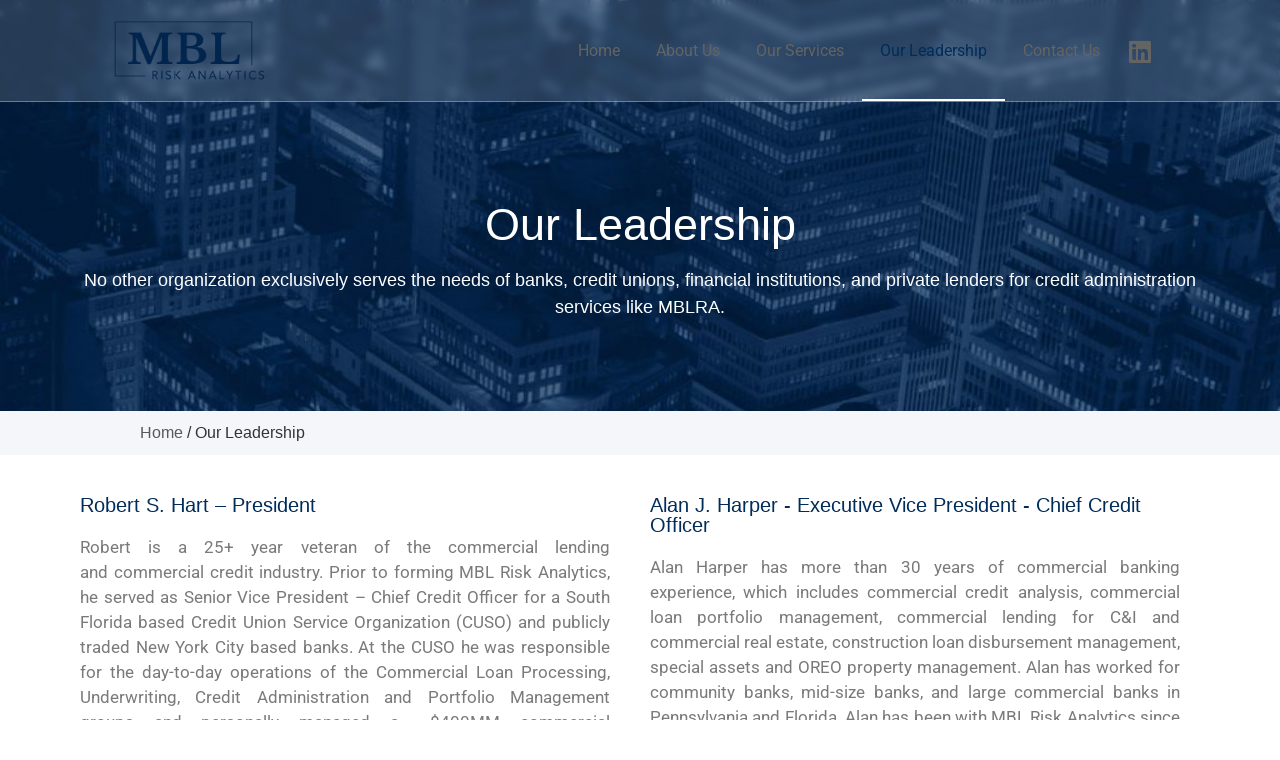

--- FILE ---
content_type: text/html; charset=UTF-8
request_url: https://mblriskanalytics.com/our-leadership/
body_size: 25894
content:
<!doctype html>
<html lang="en-US">
<head>
	<meta charset="UTF-8">
	<meta name="viewport" content="width=device-width, initial-scale=1">
	<link rel="profile" href="https://gmpg.org/xfn/11">
	<meta name='robots' content='index, follow, max-image-preview:large, max-snippet:-1, max-video-preview:-1' />
	<style>img:is([sizes="auto" i], [sizes^="auto," i]) { contain-intrinsic-size: 3000px 1500px }</style>
	
	<!-- This site is optimized with the Yoast SEO plugin v25.8 - https://yoast.com/wordpress/plugins/seo/ -->
	<title>Our Leadership - MBL Risk Analytics</title>
	<link rel="canonical" href="https://mblriskanalytics.com/our-leadership/" />
	<meta property="og:locale" content="en_US" />
	<meta property="og:type" content="article" />
	<meta property="og:title" content="Our Leadership - MBL Risk Analytics" />
	<meta property="og:description" content="Our Leadership No other organization exclusively serves the needs of banks, credit unions, financial institutions, and private lenders for credit administration services like MBLRA. Robert S. Hart – President Robert is a 25+ year veteran of the commercial lending and commercial credit industry. Prior to forming MBL Risk Analytics, he served as Senior Vice President – Chief [&hellip;]" />
	<meta property="og:url" content="https://mblriskanalytics.com/our-leadership/" />
	<meta property="og:site_name" content="MBL Risk Analytics" />
	<meta property="article:modified_time" content="2024-01-22T12:41:16+00:00" />
	<meta name="twitter:card" content="summary_large_image" />
	<meta name="twitter:label1" content="Est. reading time" />
	<meta name="twitter:data1" content="2 minutes" />
	<script type="application/ld+json" class="yoast-schema-graph">{"@context":"https://schema.org","@graph":[{"@type":"WebPage","@id":"https://mblriskanalytics.com/our-leadership/","url":"https://mblriskanalytics.com/our-leadership/","name":"Our Leadership - MBL Risk Analytics","isPartOf":{"@id":"https://mblriskanalytics.com/#website"},"datePublished":"2023-02-01T07:46:28+00:00","dateModified":"2024-01-22T12:41:16+00:00","breadcrumb":{"@id":"https://mblriskanalytics.com/our-leadership/#breadcrumb"},"inLanguage":"en-US","potentialAction":[{"@type":"ReadAction","target":["https://mblriskanalytics.com/our-leadership/"]}]},{"@type":"BreadcrumbList","@id":"https://mblriskanalytics.com/our-leadership/#breadcrumb","itemListElement":[{"@type":"ListItem","position":1,"name":"Home","item":"https://mblriskanalytics.com/"},{"@type":"ListItem","position":2,"name":"Our Leadership"}]},{"@type":"WebSite","@id":"https://mblriskanalytics.com/#website","url":"https://mblriskanalytics.com/","name":"MBL Risk Analytics","description":"MBL Risk Analytics was created to serve the needs of the credit union industry by providing industry leading member business loan (MBL) analysis and insight.","publisher":{"@id":"https://mblriskanalytics.com/#organization"},"potentialAction":[{"@type":"SearchAction","target":{"@type":"EntryPoint","urlTemplate":"https://mblriskanalytics.com/?s={search_term_string}"},"query-input":{"@type":"PropertyValueSpecification","valueRequired":true,"valueName":"search_term_string"}}],"inLanguage":"en-US"},{"@type":"Organization","@id":"https://mblriskanalytics.com/#organization","name":"MBL Risk Analytics","url":"https://mblriskanalytics.com/","logo":{"@type":"ImageObject","inLanguage":"en-US","@id":"https://mblriskanalytics.com/#/schema/logo/image/","url":"https://mblriskanalytics.com/wp-content/uploads/2023/01/MBL-Risk-Analytics-light.png","contentUrl":"https://mblriskanalytics.com/wp-content/uploads/2023/01/MBL-Risk-Analytics-light.png","width":208,"height":100,"caption":"MBL Risk Analytics"},"image":{"@id":"https://mblriskanalytics.com/#/schema/logo/image/"}}]}</script>
	<!-- / Yoast SEO plugin. -->


<link rel='dns-prefetch' href='//www.googletagmanager.com' />
<link rel="alternate" type="application/rss+xml" title="MBL Risk Analytics &raquo; Feed" href="https://mblriskanalytics.com/feed/" />
<link rel="alternate" type="application/rss+xml" title="MBL Risk Analytics &raquo; Comments Feed" href="https://mblriskanalytics.com/comments/feed/" />
<script>
window._wpemojiSettings = {"baseUrl":"https:\/\/s.w.org\/images\/core\/emoji\/16.0.1\/72x72\/","ext":".png","svgUrl":"https:\/\/s.w.org\/images\/core\/emoji\/16.0.1\/svg\/","svgExt":".svg","source":{"concatemoji":"https:\/\/mblriskanalytics.com\/wp-includes\/js\/wp-emoji-release.min.js?ver=6.8.3"}};
/*! This file is auto-generated */
!function(s,n){var o,i,e;function c(e){try{var t={supportTests:e,timestamp:(new Date).valueOf()};sessionStorage.setItem(o,JSON.stringify(t))}catch(e){}}function p(e,t,n){e.clearRect(0,0,e.canvas.width,e.canvas.height),e.fillText(t,0,0);var t=new Uint32Array(e.getImageData(0,0,e.canvas.width,e.canvas.height).data),a=(e.clearRect(0,0,e.canvas.width,e.canvas.height),e.fillText(n,0,0),new Uint32Array(e.getImageData(0,0,e.canvas.width,e.canvas.height).data));return t.every(function(e,t){return e===a[t]})}function u(e,t){e.clearRect(0,0,e.canvas.width,e.canvas.height),e.fillText(t,0,0);for(var n=e.getImageData(16,16,1,1),a=0;a<n.data.length;a++)if(0!==n.data[a])return!1;return!0}function f(e,t,n,a){switch(t){case"flag":return n(e,"\ud83c\udff3\ufe0f\u200d\u26a7\ufe0f","\ud83c\udff3\ufe0f\u200b\u26a7\ufe0f")?!1:!n(e,"\ud83c\udde8\ud83c\uddf6","\ud83c\udde8\u200b\ud83c\uddf6")&&!n(e,"\ud83c\udff4\udb40\udc67\udb40\udc62\udb40\udc65\udb40\udc6e\udb40\udc67\udb40\udc7f","\ud83c\udff4\u200b\udb40\udc67\u200b\udb40\udc62\u200b\udb40\udc65\u200b\udb40\udc6e\u200b\udb40\udc67\u200b\udb40\udc7f");case"emoji":return!a(e,"\ud83e\udedf")}return!1}function g(e,t,n,a){var r="undefined"!=typeof WorkerGlobalScope&&self instanceof WorkerGlobalScope?new OffscreenCanvas(300,150):s.createElement("canvas"),o=r.getContext("2d",{willReadFrequently:!0}),i=(o.textBaseline="top",o.font="600 32px Arial",{});return e.forEach(function(e){i[e]=t(o,e,n,a)}),i}function t(e){var t=s.createElement("script");t.src=e,t.defer=!0,s.head.appendChild(t)}"undefined"!=typeof Promise&&(o="wpEmojiSettingsSupports",i=["flag","emoji"],n.supports={everything:!0,everythingExceptFlag:!0},e=new Promise(function(e){s.addEventListener("DOMContentLoaded",e,{once:!0})}),new Promise(function(t){var n=function(){try{var e=JSON.parse(sessionStorage.getItem(o));if("object"==typeof e&&"number"==typeof e.timestamp&&(new Date).valueOf()<e.timestamp+604800&&"object"==typeof e.supportTests)return e.supportTests}catch(e){}return null}();if(!n){if("undefined"!=typeof Worker&&"undefined"!=typeof OffscreenCanvas&&"undefined"!=typeof URL&&URL.createObjectURL&&"undefined"!=typeof Blob)try{var e="postMessage("+g.toString()+"("+[JSON.stringify(i),f.toString(),p.toString(),u.toString()].join(",")+"));",a=new Blob([e],{type:"text/javascript"}),r=new Worker(URL.createObjectURL(a),{name:"wpTestEmojiSupports"});return void(r.onmessage=function(e){c(n=e.data),r.terminate(),t(n)})}catch(e){}c(n=g(i,f,p,u))}t(n)}).then(function(e){for(var t in e)n.supports[t]=e[t],n.supports.everything=n.supports.everything&&n.supports[t],"flag"!==t&&(n.supports.everythingExceptFlag=n.supports.everythingExceptFlag&&n.supports[t]);n.supports.everythingExceptFlag=n.supports.everythingExceptFlag&&!n.supports.flag,n.DOMReady=!1,n.readyCallback=function(){n.DOMReady=!0}}).then(function(){return e}).then(function(){var e;n.supports.everything||(n.readyCallback(),(e=n.source||{}).concatemoji?t(e.concatemoji):e.wpemoji&&e.twemoji&&(t(e.twemoji),t(e.wpemoji)))}))}((window,document),window._wpemojiSettings);
</script>

<style id='wp-emoji-styles-inline-css'>

	img.wp-smiley, img.emoji {
		display: inline !important;
		border: none !important;
		box-shadow: none !important;
		height: 1em !important;
		width: 1em !important;
		margin: 0 0.07em !important;
		vertical-align: -0.1em !important;
		background: none !important;
		padding: 0 !important;
	}
</style>
<style id='classic-theme-styles-inline-css'>
/*! This file is auto-generated */
.wp-block-button__link{color:#fff;background-color:#32373c;border-radius:9999px;box-shadow:none;text-decoration:none;padding:calc(.667em + 2px) calc(1.333em + 2px);font-size:1.125em}.wp-block-file__button{background:#32373c;color:#fff;text-decoration:none}
</style>
<style id='global-styles-inline-css'>
:root{--wp--preset--aspect-ratio--square: 1;--wp--preset--aspect-ratio--4-3: 4/3;--wp--preset--aspect-ratio--3-4: 3/4;--wp--preset--aspect-ratio--3-2: 3/2;--wp--preset--aspect-ratio--2-3: 2/3;--wp--preset--aspect-ratio--16-9: 16/9;--wp--preset--aspect-ratio--9-16: 9/16;--wp--preset--color--black: #000000;--wp--preset--color--cyan-bluish-gray: #abb8c3;--wp--preset--color--white: #ffffff;--wp--preset--color--pale-pink: #f78da7;--wp--preset--color--vivid-red: #cf2e2e;--wp--preset--color--luminous-vivid-orange: #ff6900;--wp--preset--color--luminous-vivid-amber: #fcb900;--wp--preset--color--light-green-cyan: #7bdcb5;--wp--preset--color--vivid-green-cyan: #00d084;--wp--preset--color--pale-cyan-blue: #8ed1fc;--wp--preset--color--vivid-cyan-blue: #0693e3;--wp--preset--color--vivid-purple: #9b51e0;--wp--preset--gradient--vivid-cyan-blue-to-vivid-purple: linear-gradient(135deg,rgba(6,147,227,1) 0%,rgb(155,81,224) 100%);--wp--preset--gradient--light-green-cyan-to-vivid-green-cyan: linear-gradient(135deg,rgb(122,220,180) 0%,rgb(0,208,130) 100%);--wp--preset--gradient--luminous-vivid-amber-to-luminous-vivid-orange: linear-gradient(135deg,rgba(252,185,0,1) 0%,rgba(255,105,0,1) 100%);--wp--preset--gradient--luminous-vivid-orange-to-vivid-red: linear-gradient(135deg,rgba(255,105,0,1) 0%,rgb(207,46,46) 100%);--wp--preset--gradient--very-light-gray-to-cyan-bluish-gray: linear-gradient(135deg,rgb(238,238,238) 0%,rgb(169,184,195) 100%);--wp--preset--gradient--cool-to-warm-spectrum: linear-gradient(135deg,rgb(74,234,220) 0%,rgb(151,120,209) 20%,rgb(207,42,186) 40%,rgb(238,44,130) 60%,rgb(251,105,98) 80%,rgb(254,248,76) 100%);--wp--preset--gradient--blush-light-purple: linear-gradient(135deg,rgb(255,206,236) 0%,rgb(152,150,240) 100%);--wp--preset--gradient--blush-bordeaux: linear-gradient(135deg,rgb(254,205,165) 0%,rgb(254,45,45) 50%,rgb(107,0,62) 100%);--wp--preset--gradient--luminous-dusk: linear-gradient(135deg,rgb(255,203,112) 0%,rgb(199,81,192) 50%,rgb(65,88,208) 100%);--wp--preset--gradient--pale-ocean: linear-gradient(135deg,rgb(255,245,203) 0%,rgb(182,227,212) 50%,rgb(51,167,181) 100%);--wp--preset--gradient--electric-grass: linear-gradient(135deg,rgb(202,248,128) 0%,rgb(113,206,126) 100%);--wp--preset--gradient--midnight: linear-gradient(135deg,rgb(2,3,129) 0%,rgb(40,116,252) 100%);--wp--preset--font-size--small: 13px;--wp--preset--font-size--medium: 20px;--wp--preset--font-size--large: 36px;--wp--preset--font-size--x-large: 42px;--wp--preset--spacing--20: 0.44rem;--wp--preset--spacing--30: 0.67rem;--wp--preset--spacing--40: 1rem;--wp--preset--spacing--50: 1.5rem;--wp--preset--spacing--60: 2.25rem;--wp--preset--spacing--70: 3.38rem;--wp--preset--spacing--80: 5.06rem;--wp--preset--shadow--natural: 6px 6px 9px rgba(0, 0, 0, 0.2);--wp--preset--shadow--deep: 12px 12px 50px rgba(0, 0, 0, 0.4);--wp--preset--shadow--sharp: 6px 6px 0px rgba(0, 0, 0, 0.2);--wp--preset--shadow--outlined: 6px 6px 0px -3px rgba(255, 255, 255, 1), 6px 6px rgba(0, 0, 0, 1);--wp--preset--shadow--crisp: 6px 6px 0px rgba(0, 0, 0, 1);}:where(.is-layout-flex){gap: 0.5em;}:where(.is-layout-grid){gap: 0.5em;}body .is-layout-flex{display: flex;}.is-layout-flex{flex-wrap: wrap;align-items: center;}.is-layout-flex > :is(*, div){margin: 0;}body .is-layout-grid{display: grid;}.is-layout-grid > :is(*, div){margin: 0;}:where(.wp-block-columns.is-layout-flex){gap: 2em;}:where(.wp-block-columns.is-layout-grid){gap: 2em;}:where(.wp-block-post-template.is-layout-flex){gap: 1.25em;}:where(.wp-block-post-template.is-layout-grid){gap: 1.25em;}.has-black-color{color: var(--wp--preset--color--black) !important;}.has-cyan-bluish-gray-color{color: var(--wp--preset--color--cyan-bluish-gray) !important;}.has-white-color{color: var(--wp--preset--color--white) !important;}.has-pale-pink-color{color: var(--wp--preset--color--pale-pink) !important;}.has-vivid-red-color{color: var(--wp--preset--color--vivid-red) !important;}.has-luminous-vivid-orange-color{color: var(--wp--preset--color--luminous-vivid-orange) !important;}.has-luminous-vivid-amber-color{color: var(--wp--preset--color--luminous-vivid-amber) !important;}.has-light-green-cyan-color{color: var(--wp--preset--color--light-green-cyan) !important;}.has-vivid-green-cyan-color{color: var(--wp--preset--color--vivid-green-cyan) !important;}.has-pale-cyan-blue-color{color: var(--wp--preset--color--pale-cyan-blue) !important;}.has-vivid-cyan-blue-color{color: var(--wp--preset--color--vivid-cyan-blue) !important;}.has-vivid-purple-color{color: var(--wp--preset--color--vivid-purple) !important;}.has-black-background-color{background-color: var(--wp--preset--color--black) !important;}.has-cyan-bluish-gray-background-color{background-color: var(--wp--preset--color--cyan-bluish-gray) !important;}.has-white-background-color{background-color: var(--wp--preset--color--white) !important;}.has-pale-pink-background-color{background-color: var(--wp--preset--color--pale-pink) !important;}.has-vivid-red-background-color{background-color: var(--wp--preset--color--vivid-red) !important;}.has-luminous-vivid-orange-background-color{background-color: var(--wp--preset--color--luminous-vivid-orange) !important;}.has-luminous-vivid-amber-background-color{background-color: var(--wp--preset--color--luminous-vivid-amber) !important;}.has-light-green-cyan-background-color{background-color: var(--wp--preset--color--light-green-cyan) !important;}.has-vivid-green-cyan-background-color{background-color: var(--wp--preset--color--vivid-green-cyan) !important;}.has-pale-cyan-blue-background-color{background-color: var(--wp--preset--color--pale-cyan-blue) !important;}.has-vivid-cyan-blue-background-color{background-color: var(--wp--preset--color--vivid-cyan-blue) !important;}.has-vivid-purple-background-color{background-color: var(--wp--preset--color--vivid-purple) !important;}.has-black-border-color{border-color: var(--wp--preset--color--black) !important;}.has-cyan-bluish-gray-border-color{border-color: var(--wp--preset--color--cyan-bluish-gray) !important;}.has-white-border-color{border-color: var(--wp--preset--color--white) !important;}.has-pale-pink-border-color{border-color: var(--wp--preset--color--pale-pink) !important;}.has-vivid-red-border-color{border-color: var(--wp--preset--color--vivid-red) !important;}.has-luminous-vivid-orange-border-color{border-color: var(--wp--preset--color--luminous-vivid-orange) !important;}.has-luminous-vivid-amber-border-color{border-color: var(--wp--preset--color--luminous-vivid-amber) !important;}.has-light-green-cyan-border-color{border-color: var(--wp--preset--color--light-green-cyan) !important;}.has-vivid-green-cyan-border-color{border-color: var(--wp--preset--color--vivid-green-cyan) !important;}.has-pale-cyan-blue-border-color{border-color: var(--wp--preset--color--pale-cyan-blue) !important;}.has-vivid-cyan-blue-border-color{border-color: var(--wp--preset--color--vivid-cyan-blue) !important;}.has-vivid-purple-border-color{border-color: var(--wp--preset--color--vivid-purple) !important;}.has-vivid-cyan-blue-to-vivid-purple-gradient-background{background: var(--wp--preset--gradient--vivid-cyan-blue-to-vivid-purple) !important;}.has-light-green-cyan-to-vivid-green-cyan-gradient-background{background: var(--wp--preset--gradient--light-green-cyan-to-vivid-green-cyan) !important;}.has-luminous-vivid-amber-to-luminous-vivid-orange-gradient-background{background: var(--wp--preset--gradient--luminous-vivid-amber-to-luminous-vivid-orange) !important;}.has-luminous-vivid-orange-to-vivid-red-gradient-background{background: var(--wp--preset--gradient--luminous-vivid-orange-to-vivid-red) !important;}.has-very-light-gray-to-cyan-bluish-gray-gradient-background{background: var(--wp--preset--gradient--very-light-gray-to-cyan-bluish-gray) !important;}.has-cool-to-warm-spectrum-gradient-background{background: var(--wp--preset--gradient--cool-to-warm-spectrum) !important;}.has-blush-light-purple-gradient-background{background: var(--wp--preset--gradient--blush-light-purple) !important;}.has-blush-bordeaux-gradient-background{background: var(--wp--preset--gradient--blush-bordeaux) !important;}.has-luminous-dusk-gradient-background{background: var(--wp--preset--gradient--luminous-dusk) !important;}.has-pale-ocean-gradient-background{background: var(--wp--preset--gradient--pale-ocean) !important;}.has-electric-grass-gradient-background{background: var(--wp--preset--gradient--electric-grass) !important;}.has-midnight-gradient-background{background: var(--wp--preset--gradient--midnight) !important;}.has-small-font-size{font-size: var(--wp--preset--font-size--small) !important;}.has-medium-font-size{font-size: var(--wp--preset--font-size--medium) !important;}.has-large-font-size{font-size: var(--wp--preset--font-size--large) !important;}.has-x-large-font-size{font-size: var(--wp--preset--font-size--x-large) !important;}
:where(.wp-block-post-template.is-layout-flex){gap: 1.25em;}:where(.wp-block-post-template.is-layout-grid){gap: 1.25em;}
:where(.wp-block-columns.is-layout-flex){gap: 2em;}:where(.wp-block-columns.is-layout-grid){gap: 2em;}
:root :where(.wp-block-pullquote){font-size: 1.5em;line-height: 1.6;}
</style>
<link rel='stylesheet' id='rs-plugin-settings-css' href='https://mblriskanalytics.com/wp-content/plugins/revslider/public/assets/css/rs6.css?ver=6.3.6' media='all' />
<style id='rs-plugin-settings-inline-css'>
#rs-demo-id {}
</style>
<link rel='stylesheet' id='hello-elementor-css' href='https://mblriskanalytics.com/wp-content/themes/hello-elementor/style.min.css?ver=3.1.1' media='all' />
<link rel='stylesheet' id='hello-elementor-theme-style-css' href='https://mblriskanalytics.com/wp-content/themes/hello-elementor/theme.min.css?ver=3.1.1' media='all' />
<link rel='stylesheet' id='hello-elementor-header-footer-css' href='https://mblriskanalytics.com/wp-content/themes/hello-elementor/header-footer.min.css?ver=3.1.1' media='all' />
<link rel='stylesheet' id='elementor-frontend-css' href='https://mblriskanalytics.com/wp-content/plugins/elementor/assets/css/frontend.min.css?ver=3.33.4' media='all' />
<link rel='stylesheet' id='elementor-post-5-css' href='https://mblriskanalytics.com/wp-content/uploads/elementor/css/post-5.css?ver=1741189014' media='all' />
<link rel='stylesheet' id='widget-image-css' href='https://mblriskanalytics.com/wp-content/plugins/elementor/assets/css/widget-image.min.css?ver=3.33.4' media='all' />
<link rel='stylesheet' id='widget-nav-menu-css' href='https://mblriskanalytics.com/wp-content/plugins/elementor-pro/assets/css/widget-nav-menu.min.css?ver=3.30.0' media='all' />
<link rel='stylesheet' id='e-sticky-css' href='https://mblriskanalytics.com/wp-content/plugins/elementor-pro/assets/css/modules/sticky.min.css?ver=3.30.0' media='all' />
<link rel='stylesheet' id='widget-icon-list-css' href='https://mblriskanalytics.com/wp-content/plugins/elementor/assets/css/widget-icon-list.min.css?ver=3.33.4' media='all' />
<link rel='stylesheet' id='swiper-css' href='https://mblriskanalytics.com/wp-content/plugins/elementor/assets/lib/swiper/v8/css/swiper.min.css?ver=8.4.5' media='all' />
<link rel='stylesheet' id='e-swiper-css' href='https://mblriskanalytics.com/wp-content/plugins/elementor/assets/css/conditionals/e-swiper.min.css?ver=3.33.4' media='all' />
<link rel='stylesheet' id='widget-testimonial-carousel-css' href='https://mblriskanalytics.com/wp-content/plugins/elementor-pro/assets/css/widget-testimonial-carousel.min.css?ver=3.30.0' media='all' />
<link rel='stylesheet' id='widget-reviews-css' href='https://mblriskanalytics.com/wp-content/plugins/elementor-pro/assets/css/widget-reviews.min.css?ver=3.30.0' media='all' />
<link rel='stylesheet' id='widget-star-rating-css' href='https://mblriskanalytics.com/wp-content/plugins/elementor/assets/css/widget-star-rating.min.css?ver=3.33.4' media='all' />
<link rel='stylesheet' id='widget-carousel-module-base-css' href='https://mblriskanalytics.com/wp-content/plugins/elementor-pro/assets/css/widget-carousel-module-base.min.css?ver=3.30.0' media='all' />
<link rel='stylesheet' id='widget-heading-css' href='https://mblriskanalytics.com/wp-content/plugins/elementor/assets/css/widget-heading.min.css?ver=3.33.4' media='all' />
<link rel='stylesheet' id='widget-form-css' href='https://mblriskanalytics.com/wp-content/plugins/elementor-pro/assets/css/widget-form.min.css?ver=3.30.0' media='all' />
<link rel='stylesheet' id='e-popup-css' href='https://mblriskanalytics.com/wp-content/plugins/elementor-pro/assets/css/conditionals/popup.min.css?ver=3.30.0' media='all' />
<link rel='stylesheet' id='elementor-icons-css' href='https://mblriskanalytics.com/wp-content/plugins/elementor/assets/lib/eicons/css/elementor-icons.min.css?ver=5.44.0' media='all' />
<link rel='stylesheet' id='widget-text-editor-css' href='https://mblriskanalytics.com/wp-content/plugins/elementor/assets/css/widget-text-editor.min.css?ver=3.33.4' media='all' />
<link rel='stylesheet' id='widget-breadcrumbs-css' href='https://mblriskanalytics.com/wp-content/plugins/elementor-pro/assets/css/widget-breadcrumbs.min.css?ver=3.30.0' media='all' />
<link rel='stylesheet' id='elementor-post-21-css' href='https://mblriskanalytics.com/wp-content/uploads/elementor/css/post-21.css?ver=1743606309' media='all' />
<link rel='stylesheet' id='elementor-post-39-css' href='https://mblriskanalytics.com/wp-content/uploads/elementor/css/post-39.css?ver=1741189014' media='all' />
<link rel='stylesheet' id='elementor-post-71-css' href='https://mblriskanalytics.com/wp-content/uploads/elementor/css/post-71.css?ver=1752866818' media='all' />
<link rel='stylesheet' id='elementor-post-425-css' href='https://mblriskanalytics.com/wp-content/uploads/elementor/css/post-425.css?ver=1757425785' media='all' />
<link rel='stylesheet' id='elementor-gf-local-roboto-css' href='https://mblriskanalytics.com/wp-content/uploads/elementor/google-fonts/css/roboto.css?ver=1750458368' media='all' />
<link rel='stylesheet' id='elementor-icons-shared-0-css' href='https://mblriskanalytics.com/wp-content/plugins/elementor/assets/lib/font-awesome/css/fontawesome.min.css?ver=5.15.3' media='all' />
<link rel='stylesheet' id='elementor-icons-fa-solid-css' href='https://mblriskanalytics.com/wp-content/plugins/elementor/assets/lib/font-awesome/css/solid.min.css?ver=5.15.3' media='all' />
<link rel='stylesheet' id='elementor-icons-fa-brands-css' href='https://mblriskanalytics.com/wp-content/plugins/elementor/assets/lib/font-awesome/css/brands.min.css?ver=5.15.3' media='all' />
<link rel='stylesheet' id='elementor-icons-fa-regular-css' href='https://mblriskanalytics.com/wp-content/plugins/elementor/assets/lib/font-awesome/css/regular.min.css?ver=5.15.3' media='all' />
<script src="https://mblriskanalytics.com/wp-includes/js/jquery/jquery.min.js?ver=3.7.1" id="jquery-core-js"></script>
<script src="https://mblriskanalytics.com/wp-includes/js/jquery/jquery-migrate.min.js?ver=3.4.1" id="jquery-migrate-js"></script>
<script src="https://mblriskanalytics.com/wp-content/plugins/revslider/public/assets/js/rbtools.min.js?ver=6.3.6" id="tp-tools-js"></script>
<script src="https://mblriskanalytics.com/wp-content/plugins/revslider/public/assets/js/rs6.min.js?ver=6.3.6" id="revmin-js"></script>

<!-- Google tag (gtag.js) snippet added by Site Kit -->
<!-- Google Analytics snippet added by Site Kit -->
<script src="https://www.googletagmanager.com/gtag/js?id=G-5CHZ5CQJNX" id="google_gtagjs-js" async></script>
<script id="google_gtagjs-js-after">
window.dataLayer = window.dataLayer || [];function gtag(){dataLayer.push(arguments);}
gtag("set","linker",{"domains":["mblriskanalytics.com"]});
gtag("js", new Date());
gtag("set", "developer_id.dZTNiMT", true);
gtag("config", "G-5CHZ5CQJNX");
</script>
<link rel="https://api.w.org/" href="https://mblriskanalytics.com/wp-json/" /><link rel="alternate" title="JSON" type="application/json" href="https://mblriskanalytics.com/wp-json/wp/v2/pages/21" /><link rel="EditURI" type="application/rsd+xml" title="RSD" href="https://mblriskanalytics.com/xmlrpc.php?rsd" />
<meta name="generator" content="WordPress 6.8.3" />
<link rel='shortlink' href='https://mblriskanalytics.com/?p=21' />
<link rel="alternate" title="oEmbed (JSON)" type="application/json+oembed" href="https://mblriskanalytics.com/wp-json/oembed/1.0/embed?url=https%3A%2F%2Fmblriskanalytics.com%2Four-leadership%2F" />
<link rel="alternate" title="oEmbed (XML)" type="text/xml+oembed" href="https://mblriskanalytics.com/wp-json/oembed/1.0/embed?url=https%3A%2F%2Fmblriskanalytics.com%2Four-leadership%2F&#038;format=xml" />
<meta name="generator" content="Site Kit by Google 1.160.1" /><meta name="generator" content="Elementor 3.33.4; features: additional_custom_breakpoints; settings: css_print_method-external, google_font-enabled, font_display-swap">
			<style>
				.e-con.e-parent:nth-of-type(n+4):not(.e-lazyloaded):not(.e-no-lazyload),
				.e-con.e-parent:nth-of-type(n+4):not(.e-lazyloaded):not(.e-no-lazyload) * {
					background-image: none !important;
				}
				@media screen and (max-height: 1024px) {
					.e-con.e-parent:nth-of-type(n+3):not(.e-lazyloaded):not(.e-no-lazyload),
					.e-con.e-parent:nth-of-type(n+3):not(.e-lazyloaded):not(.e-no-lazyload) * {
						background-image: none !important;
					}
				}
				@media screen and (max-height: 640px) {
					.e-con.e-parent:nth-of-type(n+2):not(.e-lazyloaded):not(.e-no-lazyload),
					.e-con.e-parent:nth-of-type(n+2):not(.e-lazyloaded):not(.e-no-lazyload) * {
						background-image: none !important;
					}
				}
			</style>
			<meta name="generator" content="Powered by Slider Revolution 6.3.6 - responsive, Mobile-Friendly Slider Plugin for WordPress with comfortable drag and drop interface." />
<link rel="icon" href="https://mblriskanalytics.com/wp-content/uploads/2023/02/mbl-150x150.png" sizes="32x32" />
<link rel="icon" href="https://mblriskanalytics.com/wp-content/uploads/2023/02/mbl-300x300.png" sizes="192x192" />
<link rel="apple-touch-icon" href="https://mblriskanalytics.com/wp-content/uploads/2023/02/mbl-300x300.png" />
<meta name="msapplication-TileImage" content="https://mblriskanalytics.com/wp-content/uploads/2023/02/mbl-300x300.png" />
<script type="text/javascript">function setREVStartSize(e){
			//window.requestAnimationFrame(function() {				 
				window.RSIW = window.RSIW===undefined ? window.innerWidth : window.RSIW;	
				window.RSIH = window.RSIH===undefined ? window.innerHeight : window.RSIH;	
				try {								
					var pw = document.getElementById(e.c).parentNode.offsetWidth,
						newh;
					pw = pw===0 || isNaN(pw) ? window.RSIW : pw;
					e.tabw = e.tabw===undefined ? 0 : parseInt(e.tabw);
					e.thumbw = e.thumbw===undefined ? 0 : parseInt(e.thumbw);
					e.tabh = e.tabh===undefined ? 0 : parseInt(e.tabh);
					e.thumbh = e.thumbh===undefined ? 0 : parseInt(e.thumbh);
					e.tabhide = e.tabhide===undefined ? 0 : parseInt(e.tabhide);
					e.thumbhide = e.thumbhide===undefined ? 0 : parseInt(e.thumbhide);
					e.mh = e.mh===undefined || e.mh=="" || e.mh==="auto" ? 0 : parseInt(e.mh,0);		
					if(e.layout==="fullscreen" || e.l==="fullscreen") 						
						newh = Math.max(e.mh,window.RSIH);					
					else{					
						e.gw = Array.isArray(e.gw) ? e.gw : [e.gw];
						for (var i in e.rl) if (e.gw[i]===undefined || e.gw[i]===0) e.gw[i] = e.gw[i-1];					
						e.gh = e.el===undefined || e.el==="" || (Array.isArray(e.el) && e.el.length==0)? e.gh : e.el;
						e.gh = Array.isArray(e.gh) ? e.gh : [e.gh];
						for (var i in e.rl) if (e.gh[i]===undefined || e.gh[i]===0) e.gh[i] = e.gh[i-1];
											
						var nl = new Array(e.rl.length),
							ix = 0,						
							sl;					
						e.tabw = e.tabhide>=pw ? 0 : e.tabw;
						e.thumbw = e.thumbhide>=pw ? 0 : e.thumbw;
						e.tabh = e.tabhide>=pw ? 0 : e.tabh;
						e.thumbh = e.thumbhide>=pw ? 0 : e.thumbh;					
						for (var i in e.rl) nl[i] = e.rl[i]<window.RSIW ? 0 : e.rl[i];
						sl = nl[0];									
						for (var i in nl) if (sl>nl[i] && nl[i]>0) { sl = nl[i]; ix=i;}															
						var m = pw>(e.gw[ix]+e.tabw+e.thumbw) ? 1 : (pw-(e.tabw+e.thumbw)) / (e.gw[ix]);					
						newh =  (e.gh[ix] * m) + (e.tabh + e.thumbh);
					}				
					if(window.rs_init_css===undefined) window.rs_init_css = document.head.appendChild(document.createElement("style"));					
					document.getElementById(e.c).height = newh+"px";
					window.rs_init_css.innerHTML += "#"+e.c+"_wrapper { height: "+newh+"px }";				
				} catch(e){
					console.log("Failure at Presize of Slider:" + e)
				}					   
			//});
		  };</script>
		<style id="wp-custom-css">
			#slider-1-slide-1-layer-5 {
	text-align:justify !important;
}

#slider-1-slide-2-layer-5 {
	text-align:justify !important;
}

#slider-1-slide-3-layer-5 {
	text-align:justify !important;
}		</style>
		</head>
<body class="wp-singular page-template-default page page-id-21 wp-custom-logo wp-theme-hello-elementor elementor-default elementor-kit-5 elementor-page elementor-page-21">


<a class="skip-link screen-reader-text" href="#content">Skip to content</a>

		<div data-elementor-type="header" data-elementor-id="39" class="elementor elementor-39 elementor-location-header" data-elementor-post-type="elementor_library">
					<section class="elementor-section elementor-top-section elementor-element elementor-element-3a4f531 elementor-hidden-tablet elementor-hidden-mobile elementor-section-boxed elementor-section-height-default elementor-section-height-default" data-id="3a4f531" data-element_type="section" data-settings="{&quot;background_background&quot;:&quot;classic&quot;,&quot;sticky&quot;:&quot;top&quot;,&quot;sticky_on&quot;:[&quot;desktop&quot;,&quot;tablet&quot;,&quot;mobile&quot;],&quot;sticky_offset&quot;:0,&quot;sticky_effects_offset&quot;:0,&quot;sticky_anchor_link_offset&quot;:0}">
							<div class="elementor-background-overlay"></div>
							<div class="elementor-container elementor-column-gap-default">
					<div class="elementor-column elementor-col-33 elementor-top-column elementor-element elementor-element-db02148" data-id="db02148" data-element_type="column">
			<div class="elementor-widget-wrap elementor-element-populated">
						<div class="elementor-element elementor-element-1a1604e elementor-widget elementor-widget-image" data-id="1a1604e" data-element_type="widget" data-widget_type="image.default">
				<div class="elementor-widget-container">
																<a href="http://mblriskanalytics.com/">
							<img width="407" height="163" src="https://mblriskanalytics.com/wp-content/uploads/2023/01/2-1-1.png" class="attachment-large size-large wp-image-812" alt="" srcset="https://mblriskanalytics.com/wp-content/uploads/2023/01/2-1-1.png 407w, https://mblriskanalytics.com/wp-content/uploads/2023/01/2-1-1-300x120.png 300w" sizes="(max-width: 407px) 100vw, 407px" />								</a>
															</div>
				</div>
					</div>
		</div>
				<div class="elementor-column elementor-col-33 elementor-top-column elementor-element elementor-element-e77851d" data-id="e77851d" data-element_type="column">
			<div class="elementor-widget-wrap elementor-element-populated">
						<div class="elementor-element elementor-element-aa98c62 elementor-nav-menu__align-end elementor-widget__width-inherit elementor-nav-menu--dropdown-tablet elementor-nav-menu__text-align-aside elementor-nav-menu--toggle elementor-nav-menu--burger elementor-widget elementor-widget-nav-menu" data-id="aa98c62" data-element_type="widget" data-settings="{&quot;layout&quot;:&quot;horizontal&quot;,&quot;submenu_icon&quot;:{&quot;value&quot;:&quot;&lt;i class=\&quot;fas fa-caret-down\&quot;&gt;&lt;\/i&gt;&quot;,&quot;library&quot;:&quot;fa-solid&quot;},&quot;toggle&quot;:&quot;burger&quot;}" data-widget_type="nav-menu.default">
				<div class="elementor-widget-container">
								<nav aria-label="Menu" class="elementor-nav-menu--main elementor-nav-menu__container elementor-nav-menu--layout-horizontal e--pointer-underline e--animation-fade">
				<ul id="menu-1-aa98c62" class="elementor-nav-menu"><li class="menu-item menu-item-type-post_type menu-item-object-page menu-item-home menu-item-41"><a href="https://mblriskanalytics.com/" class="elementor-item">Home</a></li>
<li class="menu-item menu-item-type-post_type menu-item-object-page menu-item-42"><a href="https://mblriskanalytics.com/about-us/" class="elementor-item">About Us</a></li>
<li class="menu-item menu-item-type-post_type menu-item-object-page menu-item-has-children menu-item-44"><a href="https://mblriskanalytics.com/our-services/" class="elementor-item">Our Services</a>
<ul class="sub-menu elementor-nav-menu--dropdown">
	<li class="menu-item menu-item-type-post_type menu-item-object-post menu-item-193"><a href="https://mblriskanalytics.com/new-mbl-underwriting-and-annual-review/" class="elementor-sub-item">New Commercial Loan Underwriting and Annual Review</a></li>
	<li class="menu-item menu-item-type-post_type menu-item-object-post menu-item-192"><a href="https://mblriskanalytics.com/independent-loan-and-portfolio-review/" class="elementor-sub-item">Independent Loan and Portfolio Review</a></li>
	<li class="menu-item menu-item-type-post_type menu-item-object-post menu-item-191"><a href="https://mblriskanalytics.com/participation-underwriting-and-analysis/" class="elementor-sub-item">Participation Underwriting and Analysis</a></li>
	<li class="menu-item menu-item-type-post_type menu-item-object-post menu-item-190"><a href="https://mblriskanalytics.com/process-improvement-and-strategic-planning/" class="elementor-sub-item">Process Improvement and Strategic Planning</a></li>
	<li class="menu-item menu-item-type-post_type menu-item-object-post menu-item-189"><a href="https://mblriskanalytics.com/special-projects/" class="elementor-sub-item">Special Projects</a></li>
	<li class="menu-item menu-item-type-post_type menu-item-object-post menu-item-188"><a href="https://mblriskanalytics.com/pricing/" class="elementor-sub-item">Pricing</a></li>
</ul>
</li>
<li class="menu-item menu-item-type-post_type menu-item-object-page current-menu-item page_item page-item-21 current_page_item menu-item-45"><a href="https://mblriskanalytics.com/our-leadership/" aria-current="page" class="elementor-item elementor-item-active">Our Leadership</a></li>
<li class="menu-item menu-item-type-post_type menu-item-object-page menu-item-43"><a href="https://mblriskanalytics.com/contact-us/" class="elementor-item">Contact Us</a></li>
</ul>			</nav>
					<div class="elementor-menu-toggle" role="button" tabindex="0" aria-label="Menu Toggle" aria-expanded="false">
			<i aria-hidden="true" role="presentation" class="elementor-menu-toggle__icon--open eicon-menu-bar"></i><i aria-hidden="true" role="presentation" class="elementor-menu-toggle__icon--close eicon-close"></i>		</div>
					<nav class="elementor-nav-menu--dropdown elementor-nav-menu__container" aria-hidden="true">
				<ul id="menu-2-aa98c62" class="elementor-nav-menu"><li class="menu-item menu-item-type-post_type menu-item-object-page menu-item-home menu-item-41"><a href="https://mblriskanalytics.com/" class="elementor-item" tabindex="-1">Home</a></li>
<li class="menu-item menu-item-type-post_type menu-item-object-page menu-item-42"><a href="https://mblriskanalytics.com/about-us/" class="elementor-item" tabindex="-1">About Us</a></li>
<li class="menu-item menu-item-type-post_type menu-item-object-page menu-item-has-children menu-item-44"><a href="https://mblriskanalytics.com/our-services/" class="elementor-item" tabindex="-1">Our Services</a>
<ul class="sub-menu elementor-nav-menu--dropdown">
	<li class="menu-item menu-item-type-post_type menu-item-object-post menu-item-193"><a href="https://mblriskanalytics.com/new-mbl-underwriting-and-annual-review/" class="elementor-sub-item" tabindex="-1">New Commercial Loan Underwriting and Annual Review</a></li>
	<li class="menu-item menu-item-type-post_type menu-item-object-post menu-item-192"><a href="https://mblriskanalytics.com/independent-loan-and-portfolio-review/" class="elementor-sub-item" tabindex="-1">Independent Loan and Portfolio Review</a></li>
	<li class="menu-item menu-item-type-post_type menu-item-object-post menu-item-191"><a href="https://mblriskanalytics.com/participation-underwriting-and-analysis/" class="elementor-sub-item" tabindex="-1">Participation Underwriting and Analysis</a></li>
	<li class="menu-item menu-item-type-post_type menu-item-object-post menu-item-190"><a href="https://mblriskanalytics.com/process-improvement-and-strategic-planning/" class="elementor-sub-item" tabindex="-1">Process Improvement and Strategic Planning</a></li>
	<li class="menu-item menu-item-type-post_type menu-item-object-post menu-item-189"><a href="https://mblriskanalytics.com/special-projects/" class="elementor-sub-item" tabindex="-1">Special Projects</a></li>
	<li class="menu-item menu-item-type-post_type menu-item-object-post menu-item-188"><a href="https://mblriskanalytics.com/pricing/" class="elementor-sub-item" tabindex="-1">Pricing</a></li>
</ul>
</li>
<li class="menu-item menu-item-type-post_type menu-item-object-page current-menu-item page_item page-item-21 current_page_item menu-item-45"><a href="https://mblriskanalytics.com/our-leadership/" aria-current="page" class="elementor-item elementor-item-active" tabindex="-1">Our Leadership</a></li>
<li class="menu-item menu-item-type-post_type menu-item-object-page menu-item-43"><a href="https://mblriskanalytics.com/contact-us/" class="elementor-item" tabindex="-1">Contact Us</a></li>
</ul>			</nav>
						</div>
				</div>
					</div>
		</div>
				<div class="elementor-column elementor-col-33 elementor-top-column elementor-element elementor-element-b40d77f elementor-hidden-tablet elementor-hidden-mobile" data-id="b40d77f" data-element_type="column">
			<div class="elementor-widget-wrap elementor-element-populated">
						<div class="elementor-element elementor-element-32dc637 elementor-view-default elementor-widget elementor-widget-icon" data-id="32dc637" data-element_type="widget" data-widget_type="icon.default">
				<div class="elementor-widget-container">
							<div class="elementor-icon-wrapper">
			<a class="elementor-icon" href="https://www.linkedin.com/company/mbl-risk-analytics">
			<i aria-hidden="true" class="fab fa-linkedin"></i>			</a>
		</div>
						</div>
				</div>
					</div>
		</div>
					</div>
		</section>
				<section class="elementor-section elementor-top-section elementor-element elementor-element-8e09497 elementor-hidden-desktop elementor-section-boxed elementor-section-height-default elementor-section-height-default" data-id="8e09497" data-element_type="section" data-settings="{&quot;background_background&quot;:&quot;classic&quot;,&quot;sticky&quot;:&quot;top&quot;,&quot;sticky_on&quot;:[&quot;desktop&quot;,&quot;tablet&quot;,&quot;mobile&quot;],&quot;sticky_offset&quot;:0,&quot;sticky_effects_offset&quot;:0,&quot;sticky_anchor_link_offset&quot;:0}">
							<div class="elementor-background-overlay"></div>
							<div class="elementor-container elementor-column-gap-default">
					<div class="elementor-column elementor-col-33 elementor-top-column elementor-element elementor-element-46adaf4" data-id="46adaf4" data-element_type="column">
			<div class="elementor-widget-wrap elementor-element-populated">
						<div class="elementor-element elementor-element-260eca8 elementor-nav-menu__align-end elementor-widget__width-inherit elementor-nav-menu--stretch elementor-nav-menu__text-align-center elementor-nav-menu--dropdown-tablet elementor-nav-menu--toggle elementor-nav-menu--burger elementor-widget elementor-widget-nav-menu" data-id="260eca8" data-element_type="widget" data-settings="{&quot;full_width&quot;:&quot;stretch&quot;,&quot;layout&quot;:&quot;horizontal&quot;,&quot;submenu_icon&quot;:{&quot;value&quot;:&quot;&lt;i class=\&quot;fas fa-caret-down\&quot;&gt;&lt;\/i&gt;&quot;,&quot;library&quot;:&quot;fa-solid&quot;},&quot;toggle&quot;:&quot;burger&quot;}" data-widget_type="nav-menu.default">
				<div class="elementor-widget-container">
								<nav aria-label="Menu" class="elementor-nav-menu--main elementor-nav-menu__container elementor-nav-menu--layout-horizontal e--pointer-underline e--animation-fade">
				<ul id="menu-1-260eca8" class="elementor-nav-menu"><li class="menu-item menu-item-type-post_type menu-item-object-page menu-item-home menu-item-41"><a href="https://mblriskanalytics.com/" class="elementor-item">Home</a></li>
<li class="menu-item menu-item-type-post_type menu-item-object-page menu-item-42"><a href="https://mblriskanalytics.com/about-us/" class="elementor-item">About Us</a></li>
<li class="menu-item menu-item-type-post_type menu-item-object-page menu-item-has-children menu-item-44"><a href="https://mblriskanalytics.com/our-services/" class="elementor-item">Our Services</a>
<ul class="sub-menu elementor-nav-menu--dropdown">
	<li class="menu-item menu-item-type-post_type menu-item-object-post menu-item-193"><a href="https://mblriskanalytics.com/new-mbl-underwriting-and-annual-review/" class="elementor-sub-item">New Commercial Loan Underwriting and Annual Review</a></li>
	<li class="menu-item menu-item-type-post_type menu-item-object-post menu-item-192"><a href="https://mblriskanalytics.com/independent-loan-and-portfolio-review/" class="elementor-sub-item">Independent Loan and Portfolio Review</a></li>
	<li class="menu-item menu-item-type-post_type menu-item-object-post menu-item-191"><a href="https://mblriskanalytics.com/participation-underwriting-and-analysis/" class="elementor-sub-item">Participation Underwriting and Analysis</a></li>
	<li class="menu-item menu-item-type-post_type menu-item-object-post menu-item-190"><a href="https://mblriskanalytics.com/process-improvement-and-strategic-planning/" class="elementor-sub-item">Process Improvement and Strategic Planning</a></li>
	<li class="menu-item menu-item-type-post_type menu-item-object-post menu-item-189"><a href="https://mblriskanalytics.com/special-projects/" class="elementor-sub-item">Special Projects</a></li>
	<li class="menu-item menu-item-type-post_type menu-item-object-post menu-item-188"><a href="https://mblriskanalytics.com/pricing/" class="elementor-sub-item">Pricing</a></li>
</ul>
</li>
<li class="menu-item menu-item-type-post_type menu-item-object-page current-menu-item page_item page-item-21 current_page_item menu-item-45"><a href="https://mblriskanalytics.com/our-leadership/" aria-current="page" class="elementor-item elementor-item-active">Our Leadership</a></li>
<li class="menu-item menu-item-type-post_type menu-item-object-page menu-item-43"><a href="https://mblriskanalytics.com/contact-us/" class="elementor-item">Contact Us</a></li>
</ul>			</nav>
					<div class="elementor-menu-toggle" role="button" tabindex="0" aria-label="Menu Toggle" aria-expanded="false">
			<i aria-hidden="true" role="presentation" class="elementor-menu-toggle__icon--open eicon-menu-bar"></i><i aria-hidden="true" role="presentation" class="elementor-menu-toggle__icon--close eicon-close"></i>		</div>
					<nav class="elementor-nav-menu--dropdown elementor-nav-menu__container" aria-hidden="true">
				<ul id="menu-2-260eca8" class="elementor-nav-menu"><li class="menu-item menu-item-type-post_type menu-item-object-page menu-item-home menu-item-41"><a href="https://mblriskanalytics.com/" class="elementor-item" tabindex="-1">Home</a></li>
<li class="menu-item menu-item-type-post_type menu-item-object-page menu-item-42"><a href="https://mblriskanalytics.com/about-us/" class="elementor-item" tabindex="-1">About Us</a></li>
<li class="menu-item menu-item-type-post_type menu-item-object-page menu-item-has-children menu-item-44"><a href="https://mblriskanalytics.com/our-services/" class="elementor-item" tabindex="-1">Our Services</a>
<ul class="sub-menu elementor-nav-menu--dropdown">
	<li class="menu-item menu-item-type-post_type menu-item-object-post menu-item-193"><a href="https://mblriskanalytics.com/new-mbl-underwriting-and-annual-review/" class="elementor-sub-item" tabindex="-1">New Commercial Loan Underwriting and Annual Review</a></li>
	<li class="menu-item menu-item-type-post_type menu-item-object-post menu-item-192"><a href="https://mblriskanalytics.com/independent-loan-and-portfolio-review/" class="elementor-sub-item" tabindex="-1">Independent Loan and Portfolio Review</a></li>
	<li class="menu-item menu-item-type-post_type menu-item-object-post menu-item-191"><a href="https://mblriskanalytics.com/participation-underwriting-and-analysis/" class="elementor-sub-item" tabindex="-1">Participation Underwriting and Analysis</a></li>
	<li class="menu-item menu-item-type-post_type menu-item-object-post menu-item-190"><a href="https://mblriskanalytics.com/process-improvement-and-strategic-planning/" class="elementor-sub-item" tabindex="-1">Process Improvement and Strategic Planning</a></li>
	<li class="menu-item menu-item-type-post_type menu-item-object-post menu-item-189"><a href="https://mblriskanalytics.com/special-projects/" class="elementor-sub-item" tabindex="-1">Special Projects</a></li>
	<li class="menu-item menu-item-type-post_type menu-item-object-post menu-item-188"><a href="https://mblriskanalytics.com/pricing/" class="elementor-sub-item" tabindex="-1">Pricing</a></li>
</ul>
</li>
<li class="menu-item menu-item-type-post_type menu-item-object-page current-menu-item page_item page-item-21 current_page_item menu-item-45"><a href="https://mblriskanalytics.com/our-leadership/" aria-current="page" class="elementor-item elementor-item-active" tabindex="-1">Our Leadership</a></li>
<li class="menu-item menu-item-type-post_type menu-item-object-page menu-item-43"><a href="https://mblriskanalytics.com/contact-us/" class="elementor-item" tabindex="-1">Contact Us</a></li>
</ul>			</nav>
						</div>
				</div>
					</div>
		</div>
				<div class="elementor-column elementor-col-33 elementor-top-column elementor-element elementor-element-d54f9ef" data-id="d54f9ef" data-element_type="column">
			<div class="elementor-widget-wrap elementor-element-populated">
						<div class="elementor-element elementor-element-fc2b534 elementor-widget-mobile__width-initial elementor-widget elementor-widget-image" data-id="fc2b534" data-element_type="widget" data-widget_type="image.default">
				<div class="elementor-widget-container">
																<a href="http://mblriskanalytics.com/">
							<img width="407" height="163" src="https://mblriskanalytics.com/wp-content/uploads/2023/01/2-1-1.png" class="attachment-large size-large wp-image-812" alt="" srcset="https://mblriskanalytics.com/wp-content/uploads/2023/01/2-1-1.png 407w, https://mblriskanalytics.com/wp-content/uploads/2023/01/2-1-1-300x120.png 300w" sizes="(max-width: 407px) 100vw, 407px" />								</a>
															</div>
				</div>
					</div>
		</div>
				<div class="elementor-column elementor-col-33 elementor-top-column elementor-element elementor-element-f35a1fb" data-id="f35a1fb" data-element_type="column">
			<div class="elementor-widget-wrap elementor-element-populated">
						<div class="elementor-element elementor-element-0fb4a1f elementor-view-default elementor-widget elementor-widget-icon" data-id="0fb4a1f" data-element_type="widget" data-widget_type="icon.default">
				<div class="elementor-widget-container">
							<div class="elementor-icon-wrapper">
			<a class="elementor-icon" href="#elementor-action%3Aaction%3Dpopup%3Aopen%26settings%3DeyJpZCI6IjQyNSIsInRvZ2dsZSI6ZmFsc2V9">
			<i aria-hidden="true" class="fas fa-envelope"></i>			</a>
		</div>
						</div>
				</div>
					</div>
		</div>
					</div>
		</section>
				</div>
		
<main id="content" class="site-main post-21 page type-page status-publish hentry">

	
	<div class="page-content">
				<div data-elementor-type="wp-page" data-elementor-id="21" class="elementor elementor-21" data-elementor-post-type="page">
						<section class="elementor-section elementor-top-section elementor-element elementor-element-da8bb6c elementor-section-boxed elementor-section-height-default elementor-section-height-default" data-id="da8bb6c" data-element_type="section" data-settings="{&quot;background_background&quot;:&quot;classic&quot;}">
							<div class="elementor-background-overlay"></div>
							<div class="elementor-container elementor-column-gap-default">
					<div class="elementor-column elementor-col-100 elementor-top-column elementor-element elementor-element-796bf84" data-id="796bf84" data-element_type="column">
			<div class="elementor-widget-wrap elementor-element-populated">
						<div class="elementor-element elementor-element-88e1347 elementor-widget elementor-widget-heading" data-id="88e1347" data-element_type="widget" data-widget_type="heading.default">
				<div class="elementor-widget-container">
					<h2 class="elementor-heading-title elementor-size-default">Our Leadership</h2>				</div>
				</div>
				<div class="elementor-element elementor-element-fd2f486 elementor-widget elementor-widget-text-editor" data-id="fd2f486" data-element_type="widget" data-widget_type="text-editor.default">
				<div class="elementor-widget-container">
									<div class="to-page-heading light center standard no-border to-page-heading-img-true" data-header-color="light" data-transparent="true"><div class="section-container"><div class="col col-12 col-last"><div class="col col-6 col-last"><span class="ui-provider gs b c d e f g h i j k l m n o p q r s t u v w x y z ab ac ae af ag ah ai aj ak" dir="ltr">No other organization exclusively serves the needs of banks, credit unions, financial institutions, and private lenders for credit administration services like MBLRA.</span></div></div></div></div>								</div>
				</div>
					</div>
		</div>
					</div>
		</section>
				<section class="elementor-section elementor-top-section elementor-element elementor-element-d9d785d elementor-section-boxed elementor-section-height-default elementor-section-height-default" data-id="d9d785d" data-element_type="section" data-settings="{&quot;background_background&quot;:&quot;classic&quot;}">
						<div class="elementor-container elementor-column-gap-default">
					<div class="elementor-column elementor-col-100 elementor-top-column elementor-element elementor-element-89e610e" data-id="89e610e" data-element_type="column">
			<div class="elementor-widget-wrap elementor-element-populated">
						<div class="elementor-element elementor-element-bc970dd elementor-widget elementor-widget-breadcrumbs" data-id="bc970dd" data-element_type="widget" data-widget_type="breadcrumbs.default">
				<div class="elementor-widget-container">
					<p id="breadcrumbs"><span><span><a href="https://mblriskanalytics.com/">Home</a></span> / <span class="breadcrumb_last" aria-current="page">Our Leadership</span></span></p>				</div>
				</div>
					</div>
		</div>
					</div>
		</section>
				<section class="elementor-section elementor-top-section elementor-element elementor-element-71ea3a6 elementor-section-boxed elementor-section-height-default elementor-section-height-default" data-id="71ea3a6" data-element_type="section">
						<div class="elementor-container elementor-column-gap-default">
					<div class="elementor-column elementor-col-50 elementor-top-column elementor-element elementor-element-ce7665d" data-id="ce7665d" data-element_type="column">
			<div class="elementor-widget-wrap elementor-element-populated">
						<div class="elementor-element elementor-element-febffe8 elementor-widget elementor-widget-heading" data-id="febffe8" data-element_type="widget" data-widget_type="heading.default">
				<div class="elementor-widget-container">
					<h2 class="elementor-heading-title elementor-size-default">Robert S. Hart – President
</h2>				</div>
				</div>
				<div class="elementor-element elementor-element-3a32f21 elementor-widget elementor-widget-text-editor" data-id="3a32f21" data-element_type="widget" data-widget_type="text-editor.default">
				<div class="elementor-widget-container">
									<p style="text-align: justify;" data-pm-slice="1 1 []">Robert is a 25+ year veteran of the commercial lending and commercial credit industry. Prior to forming MBL Risk Analytics, he served as Senior Vice President – Chief Credit Officer for a South Florida based Credit Union Service Organization (CUSO) and publicly traded New York City based banks. At the CUSO he was responsible for the day-to-day operations of the Commercial Loan Processing, Underwriting, Credit Administration and Portfolio Management groups and personally managed a ~$400MM commercial loan portfolio consisting mostly of CRE. Prior to the CCO position, Robert held the position of Vice President – Underwriting Manager – Commercial Real Estate for Washington Mutual / JP Morgan Chase in South Florida, and New York City. He has also worked for several other publicly traded banks in New York City in various commercial credit and lending capacities dating back to the mid 1990’s. </p>								</div>
				</div>
					</div>
		</div>
				<div class="elementor-column elementor-col-50 elementor-top-column elementor-element elementor-element-a799960" data-id="a799960" data-element_type="column">
			<div class="elementor-widget-wrap elementor-element-populated">
						<div class="elementor-element elementor-element-1245d2f elementor-widget elementor-widget-heading" data-id="1245d2f" data-element_type="widget" data-widget_type="heading.default">
				<div class="elementor-widget-container">
					<h2 class="elementor-heading-title elementor-size-default">Alan J. Harper - 
Executive Vice President - 
Chief Credit Officer</h2>				</div>
				</div>
				<div class="elementor-element elementor-element-a47aa82 elementor-widget elementor-widget-text-editor" data-id="a47aa82" data-element_type="widget" data-widget_type="text-editor.default">
				<div class="elementor-widget-container">
									<p style="text-align: justify;" data-pm-slice="1 1 []">Alan Harper has more than 30 years of commercial banking experience, which includes commercial credit analysis, commercial loan portfolio management, commercial lending for C&amp;I and commercial real estate, construction loan disbursement management, special assets and OREO property management. Alan has worked for community banks, mid-size banks, and large commercial banks in Pennsylvania and Florida. Alan has been with MBL Risk Analytics since 2018. Alan is also a licensed community association manager in Naples, Florida where he helped found and manage a property management company. In banking, Alan has managed portfolios of commercial loans in excess of $500MM with individual clients that had borrowing relationships up to $75MM. Alan has experience in analyzing all types of commercial banking opportunities, and with his experience in commercial lending can effectively communicate, assist, and make sound credit recommendations to our clients. </p>								</div>
				</div>
					</div>
		</div>
					</div>
		</section>
				</div>
		
		
			</div>

	
</main>

			<div data-elementor-type="footer" data-elementor-id="71" class="elementor elementor-71 elementor-location-footer" data-elementor-post-type="elementor_library">
					<section class="elementor-section elementor-top-section elementor-element elementor-element-81c090a elementor-section-boxed elementor-section-height-default elementor-section-height-default" data-id="81c090a" data-element_type="section" data-settings="{&quot;background_background&quot;:&quot;classic&quot;}">
							<div class="elementor-background-overlay"></div>
							<div class="elementor-container elementor-column-gap-default">
					<div class="elementor-column elementor-col-50 elementor-top-column elementor-element elementor-element-63b4a97" data-id="63b4a97" data-element_type="column">
			<div class="elementor-widget-wrap elementor-element-populated">
						<div class="elementor-element elementor-element-c6d8aa2 elementor-widget elementor-widget-text-editor" data-id="c6d8aa2" data-element_type="widget" data-widget_type="text-editor.default">
				<div class="elementor-widget-container">
									Our Office								</div>
				</div>
				<div class="elementor-element elementor-element-f255080 elementor-widget elementor-widget-text-editor" data-id="f255080" data-element_type="widget" data-widget_type="text-editor.default">
				<div class="elementor-widget-container">
									<p>1825 NW Corporate Blvd. Suite 110<br />Boca Raton, FL 33431</p>								</div>
				</div>
				<div class="elementor-element elementor-element-b1d53b5 elementor-mobile-align-center elementor-icon-list--layout-traditional elementor-list-item-link-full_width elementor-widget elementor-widget-icon-list" data-id="b1d53b5" data-element_type="widget" data-widget_type="icon-list.default">
				<div class="elementor-widget-container">
							<ul class="elementor-icon-list-items">
							<li class="elementor-icon-list-item">
											<a href="tel:+18003374036">

												<span class="elementor-icon-list-icon">
							<i aria-hidden="true" class="fas fa-phone-square-alt"></i>						</span>
										<span class="elementor-icon-list-text">800-337-4036</span>
											</a>
									</li>
								<li class="elementor-icon-list-item">
											<a href="mailto:info@mblriskanalytics.com">

												<span class="elementor-icon-list-icon">
							<i aria-hidden="true" class="far fa-envelope"></i>						</span>
										<span class="elementor-icon-list-text">info@mblriskanalytics.com</span>
											</a>
									</li>
						</ul>
						</div>
				</div>
				<div class="elementor-element elementor-element-6d63583 elementor-nav-menu__text-align-aside elementor-nav-menu--toggle elementor-nav-menu--burger elementor-widget elementor-widget-nav-menu" data-id="6d63583" data-element_type="widget" data-settings="{&quot;layout&quot;:&quot;dropdown&quot;,&quot;submenu_icon&quot;:{&quot;value&quot;:&quot;&lt;i class=\&quot;fas fa-caret-down\&quot;&gt;&lt;\/i&gt;&quot;,&quot;library&quot;:&quot;fa-solid&quot;},&quot;toggle&quot;:&quot;burger&quot;}" data-widget_type="nav-menu.default">
				<div class="elementor-widget-container">
							<div class="elementor-menu-toggle" role="button" tabindex="0" aria-label="Menu Toggle" aria-expanded="false">
			<i aria-hidden="true" role="presentation" class="elementor-menu-toggle__icon--open eicon-menu-bar"></i><i aria-hidden="true" role="presentation" class="elementor-menu-toggle__icon--close eicon-close"></i>		</div>
					<nav class="elementor-nav-menu--dropdown elementor-nav-menu__container" aria-hidden="true">
				<ul id="menu-2-6d63583" class="elementor-nav-menu"><li class="menu-item menu-item-type-post_type menu-item-object-page menu-item-289"><a href="https://mblriskanalytics.com/commercial-construction-loan-underwriting-guidelines/" class="elementor-item" tabindex="-1">Commercial Construction Loan Underwriting Guidelines</a></li>
<li class="menu-item menu-item-type-post_type menu-item-object-page menu-item-290"><a href="https://mblriskanalytics.com/commercial-loan-underwriting-process/" class="elementor-item" tabindex="-1">Commercial Loan Underwriting Process</a></li>
<li class="menu-item menu-item-type-post_type menu-item-object-page menu-item-291"><a href="https://mblriskanalytics.com/commercial-real-estate-loan-underwriting/" class="elementor-item" tabindex="-1">Commercial Real Estate Loan Underwriting</a></li>
<li class="menu-item menu-item-type-post_type menu-item-object-page menu-item-292"><a href="https://mblriskanalytics.com/how-to-underwrite-a-commercial-loan/" class="elementor-item" tabindex="-1">How to Underwrite a Commercial Loan</a></li>
<li class="menu-item menu-item-type-post_type menu-item-object-page menu-item-293"><a href="https://mblriskanalytics.com/underwriting-commercial-loans/" class="elementor-item" tabindex="-1">Underwriting Commercial Loans</a></li>
</ul>			</nav>
						</div>
				</div>
					</div>
		</div>
				<div class="elementor-column elementor-col-50 elementor-top-column elementor-element elementor-element-7e810a0" data-id="7e810a0" data-element_type="column">
			<div class="elementor-widget-wrap elementor-element-populated">
						<div class="elementor-element elementor-element-668f8d1 elementor-widget elementor-widget-text-editor" data-id="668f8d1" data-element_type="widget" data-widget_type="text-editor.default">
				<div class="elementor-widget-container">
									Client Testimonials								</div>
				</div>
				<div class="elementor-element elementor-element-89a5a35 elementor-arrows-yes elementor-pagination-type-bullets elementor--star-style-star_fontawesome elementor-widget elementor-widget-reviews" data-id="89a5a35" data-element_type="widget" data-settings="{&quot;slides_per_view&quot;:&quot;1&quot;,&quot;slides_to_scroll&quot;:&quot;1&quot;,&quot;speed&quot;:800,&quot;autoplay_speed&quot;:8000,&quot;show_arrows&quot;:&quot;yes&quot;,&quot;pagination&quot;:&quot;bullets&quot;,&quot;autoplay&quot;:&quot;yes&quot;,&quot;loop&quot;:&quot;yes&quot;,&quot;pause_on_hover&quot;:&quot;yes&quot;,&quot;pause_on_interaction&quot;:&quot;yes&quot;,&quot;space_between&quot;:{&quot;unit&quot;:&quot;px&quot;,&quot;size&quot;:10,&quot;sizes&quot;:[]},&quot;space_between_tablet&quot;:{&quot;unit&quot;:&quot;px&quot;,&quot;size&quot;:10,&quot;sizes&quot;:[]},&quot;space_between_mobile&quot;:{&quot;unit&quot;:&quot;px&quot;,&quot;size&quot;:10,&quot;sizes&quot;:[]}}" data-widget_type="reviews.default">
				<div class="elementor-widget-container">
									<div class="elementor-swiper">
					<div class="elementor-main-swiper swiper" role="region" aria-roledescription="carousel" aria-label="Slides">
				<div class="swiper-wrapper">
											<div class="swiper-slide" role="group" aria-roledescription="slide">
									<div class="elementor-testimonial elementor-repeater-item-0861369">
							<div class="elementor-testimonial__header">
										<cite class="elementor-testimonial__cite"><span class="elementor-testimonial__name">Bob Wehland</span><span class="elementor-testimonial__title">SVP – Business Banking<br> Freedom Federal Credit Union</span></cite>					<div class="elementor-testimonial__icon elementor-icon elementor-icon-" aria-label="Read More"></div>				</div>
										<div class="elementor-testimonial__content">
					<div class="elementor-testimonial__text">
						<p align="justify">“I have personally worked with Robert and Alan for close to 10 years and would highly recommend MBLRA and their staff. I feel Robert and Alan know and understand our business members’ needs. They provide prompt response times and are very accessible, which helps us to better serve our members.”</p>					</div>
				</div>
					</div>
								</div>
											<div class="swiper-slide" role="group" aria-roledescription="slide">
									<div class="elementor-testimonial elementor-repeater-item-075f7c7">
							<div class="elementor-testimonial__header">
										<cite class="elementor-testimonial__cite"><span class="elementor-testimonial__name">Stephen Jacoby</span><span class="elementor-testimonial__title">CEO - Consumers Federal Credit Union</span></cite>					<div class="elementor-testimonial__icon elementor-icon elementor-icon-" aria-label="Read More"></div>				</div>
										<div class="elementor-testimonial__content">
					<div class="elementor-testimonial__text">
						<p align="justify">“It has been a pleasure working with the MBLRA team for over 5 years now. They are a great help with structuring and underwriting our most complicated loan requests with amazing turn around times. I would highly recommend them for commercial credit administration services.”</p>					</div>
				</div>
					</div>
								</div>
											<div class="swiper-slide" role="group" aria-roledescription="slide">
									<div class="elementor-testimonial elementor-repeater-item-40509be">
							<div class="elementor-testimonial__header">
										<cite class="elementor-testimonial__cite"><span class="elementor-testimonial__name">Greg Clarke</span><span class="elementor-testimonial__title">Risk Manager - Arsenal Credit Union</span></cite>					<div class="elementor-testimonial__icon elementor-icon elementor-icon-" aria-label="Read More"></div>				</div>
										<div class="elementor-testimonial__content">
					<div class="elementor-testimonial__text">
						<p align="justify">“We recently finished our second annual loan review with MBLRA. As with the first review, they were responsive, detailed, and accurate in their assessment. They pointed out weaknesses in our credit processes and helped us correct any shortcomings in preparation for our annual audit.”</p>					</div>
				</div>
					</div>
								</div>
											<div class="swiper-slide" role="group" aria-roledescription="slide">
									<div class="elementor-testimonial elementor-repeater-item-9052a53">
							<div class="elementor-testimonial__header">
										<cite class="elementor-testimonial__cite"><span class="elementor-testimonial__name">Laura Panicaro</span><span class="elementor-testimonial__title">VP Loan Administration and Reporting<br> Insight Credit Union</span></cite>					<div class="elementor-testimonial__icon elementor-icon elementor-icon-" aria-label="Read More"></div>				</div>
										<div class="elementor-testimonial__content">
					<div class="elementor-testimonial__text">
						<p align="justify">“Robert and the team at MBLRA have been a great credit administration partner over the years. The underwriters are very knowledgeable and provide quick turnaround times on our deals, allowing us to better serve our members. The team is always available to answer any questions we may have or to simply bounce around ideas. They even go the extra mile and facilitate annual training for our Board of Directors in person. If you’re in the market for commercial credit administration services, give them a call”</p>					</div>
				</div>
					</div>
								</div>
											<div class="swiper-slide" role="group" aria-roledescription="slide">
									<div class="elementor-testimonial elementor-repeater-item-de56368">
							<div class="elementor-testimonial__header">
										<cite class="elementor-testimonial__cite"><span class="elementor-testimonial__name">Patty Hemmingsen, CPTM</span><span class="elementor-testimonial__title">VP, Organizational &amp; Business Development<br> Fortera Credit Union</span></cite>					<div class="elementor-testimonial__icon elementor-icon elementor-icon-" aria-label="Read More"></div>				</div>
										<div class="elementor-testimonial__content">
					<div class="elementor-testimonial__text">
						<p align="justify">“MBLRA and their staff are extremely easy to work with and are definitely a value added partnership for the Credit Union. They help us serve our members with timely responses to our new business loan underwriting and annual review requests. If a loan request does not fit our risk appetite, they identify the risks and help us make an informed decision. We work with the same underwriter, get consistent feedback and excellent service. I would certainly recommend their services to Credit Unions large and small”.</p>					</div>
				</div>
					</div>
								</div>
											<div class="swiper-slide" role="group" aria-roledescription="slide">
									<div class="elementor-testimonial elementor-repeater-item-b694d49">
							<div class="elementor-testimonial__header">
										<cite class="elementor-testimonial__cite"><span class="elementor-testimonial__name">Stephanie Walker</span><span class="elementor-testimonial__title">Georgia United Credit Union<br>Chief Lending Officer</span></cite>					<div class="elementor-testimonial__icon elementor-icon elementor-icon-" aria-label="Read More"></div>				</div>
										<div class="elementor-testimonial__content">
					<div class="elementor-testimonial__text">
						If you are in need of support with your commercial/MBL portfolio management, MBL Risk Analytics, LLC is the best of the best! <br>Thank you, Robert and Alan for helping us review deals, manage our portfolio, and partner strategically on engagements that keep our eyes on the performance and future of our portfolio. 					</div>
				</div>
					</div>
								</div>
											<div class="swiper-slide" role="group" aria-roledescription="slide">
									<div class="elementor-testimonial elementor-repeater-item-4f2bae9">
							<div class="elementor-testimonial__header">
										<cite class="elementor-testimonial__cite"><span class="elementor-testimonial__name">Bill Enfinger</span><span class="elementor-testimonial__title">CCUE EVP/Chief Lending Officer Envision Credit Union</span></cite>					<div class="elementor-testimonial__icon elementor-icon elementor-icon-" aria-label="Read More"></div>				</div>
										<div class="elementor-testimonial__content">
					<div class="elementor-testimonial__text">
						The quality of underwriting conducted by MBL Risk Analytics has been outstanding with the underwriting document containing pertinent information that regulators wants to see but also information that is critical to the loan approval process.  They have been flexible with the degree of underwriting to match our policy and our preferences but being straightforward enough to present a clear picture of the loan request itself.					</div>
				</div>
					</div>
								</div>
											<div class="swiper-slide" role="group" aria-roledescription="slide">
									<div class="elementor-testimonial elementor-repeater-item-0b5422c">
							<div class="elementor-testimonial__header">
										<cite class="elementor-testimonial__cite"><span class="elementor-testimonial__name">Mike Hales</span><span class="elementor-testimonial__title">CUinfluential</span></cite>					<div class="elementor-testimonial__icon elementor-icon elementor-icon-" aria-label="Read More"></div>				</div>
										<div class="elementor-testimonial__content">
					<div class="elementor-testimonial__text">
						Robert and his team at MBL Risk Analytics are Credit Union industry leaders when it comes to commercial loan underwriting, portfolio management and 3rd party loan review. I have personally worked with Robert in the past and know the wealth of knowledge he and his team have in the Credit Union industry. I would highly recommend MBL Risk Analytics for any of these services.   					</div>
				</div>
					</div>
								</div>
											<div class="swiper-slide" role="group" aria-roledescription="slide">
									<div class="elementor-testimonial elementor-repeater-item-2e4f8b8">
							<div class="elementor-testimonial__header">
										<cite class="elementor-testimonial__cite"><span class="elementor-testimonial__name">Doris Jackson</span><span class="elementor-testimonial__title">VP of Commercial Lending  - Langley Federal Credit Union</span></cite>					<div class="elementor-testimonial__icon elementor-icon elementor-icon-" aria-label="Read More"></div>				</div>
										<div class="elementor-testimonial__content">
					<div class="elementor-testimonial__text">
						"We have had such a great experience with Robert and his staff for our 2022 and 2023 loan review project and after the work received high marks from the regulators, we knew immediately we would engage MBL Risk Analytics again for our 2024 loan review."					</div>
				</div>
					</div>
								</div>
											<div class="swiper-slide" role="group" aria-roledescription="slide">
									<div class="elementor-testimonial elementor-repeater-item-c451807">
							<div class="elementor-testimonial__header">
										<cite class="elementor-testimonial__cite"><span class="elementor-testimonial__name">Alan Broaddus</span><span class="elementor-testimonial__title">VP Internal Audit </span></cite>					<div class="elementor-testimonial__icon elementor-icon elementor-icon-" aria-label="Read More"></div>				</div>
										<div class="elementor-testimonial__content">
					<div class="elementor-testimonial__text">
						"We had a great experience with Robert and his staff for our 2023 loan review project and after the work received high marks from the regulators, we knew immediately we would engage MBL Risk Analytics again for our 2024 loan review."					</div>
				</div>
					</div>
								</div>
											<div class="swiper-slide" role="group" aria-roledescription="slide">
									<div class="elementor-testimonial elementor-repeater-item-b9ffacf">
							<div class="elementor-testimonial__header">
										<cite class="elementor-testimonial__cite"><span class="elementor-testimonial__name">Thomas L. Hotchkiss</span><span class="elementor-testimonial__title">Executive Vice President and Chief Credit Officer - Old Point National Bank</span></cite>					<div class="elementor-testimonial__icon elementor-icon elementor-icon-" aria-label="Read More"></div>				</div>
										<div class="elementor-testimonial__content">
					<div class="elementor-testimonial__text">
						I have had great experience working with MBL Risk Analytics on complex commercial real estate portfolio management projects, new loan underwriting and annual credit reviews. In engaging MBL on a new assignment, I have found Alan H. and Robert H. to quickly understand proposed deal structure and model pro-formas in accordance with my instruction. Their work product has been timely and efficient.   They have certainly maintained a standard of sound independent judgement.  I highly recommend MBL and their staff for new loan underwriting, annual credit reviews and commercial loan portfolio management.					</div>
				</div>
					</div>
								</div>
											<div class="swiper-slide" role="group" aria-roledescription="slide">
									<div class="elementor-testimonial elementor-repeater-item-de2a74f">
							<div class="elementor-testimonial__header">
										<cite class="elementor-testimonial__cite"><span class="elementor-testimonial__name">Bob Johnson</span><span class="elementor-testimonial__title"> VP of Lending - The United Federal Credit Union</span></cite>					<div class="elementor-testimonial__icon elementor-icon elementor-icon-" aria-label="Read More"></div>				</div>
										<div class="elementor-testimonial__content">
					<div class="elementor-testimonial__text">
						We contracted MBLRA to assist in revamping our Member Business Loan program and we would highly recommend them for new loan underwriting, annual credit reviews, portfolio management and loan review services.					</div>
				</div>
					</div>
								</div>
									</div>
															<div class="elementor-swiper-button elementor-swiper-button-prev" role="button" tabindex="0" aria-label="Previous">
							<i aria-hidden="true" class="eicon-chevron-left"></i>						</div>
						<div class="elementor-swiper-button elementor-swiper-button-next" role="button" tabindex="0" aria-label="Next">
							<i aria-hidden="true" class="eicon-chevron-right"></i>						</div>
																<div class="swiper-pagination"></div>
												</div>
				</div>
								</div>
				</div>
					</div>
		</div>
					</div>
		</section>
				<section class="elementor-section elementor-top-section elementor-element elementor-element-209706d elementor-section-boxed elementor-section-height-default elementor-section-height-default" data-id="209706d" data-element_type="section" data-settings="{&quot;background_background&quot;:&quot;classic&quot;}">
							<div class="elementor-background-overlay"></div>
							<div class="elementor-container elementor-column-gap-default">
					<div class="elementor-column elementor-col-33 elementor-top-column elementor-element elementor-element-55b9e94" data-id="55b9e94" data-element_type="column">
			<div class="elementor-widget-wrap elementor-element-populated">
						<div class="elementor-element elementor-element-c6b28d8 elementor-widget elementor-widget-text-editor" data-id="c6b28d8" data-element_type="widget" data-widget_type="text-editor.default">
				<div class="elementor-widget-container">
									All Rights Reserved, MBL Risk Analytics LLC. <b>@2026</b> &#8211; Powered By <a href="https://s3marketingsolution.com/" target="_blank" style="color:white">S3 Marketing Solutions </a>								</div>
				</div>
					</div>
		</div>
				<div class="elementor-column elementor-col-33 elementor-top-column elementor-element elementor-element-286a876" data-id="286a876" data-element_type="column">
			<div class="elementor-widget-wrap elementor-element-populated">
						<div class="elementor-element elementor-element-7d9586b elementor-widget elementor-widget-text-editor" data-id="7d9586b" data-element_type="widget" data-widget_type="text-editor.default">
				<div class="elementor-widget-container">
									<span style="color: #ffffff;"><a style="color: #ffffff;" href="http://mblriskanalytics.com/privacy-policy/">Privacy Policy</a></span>								</div>
				</div>
					</div>
		</div>
				<div class="elementor-column elementor-col-33 elementor-top-column elementor-element elementor-element-7005b1a" data-id="7005b1a" data-element_type="column">
			<div class="elementor-widget-wrap elementor-element-populated">
						<div class="elementor-element elementor-element-4c1aa39 elementor-view-default elementor-widget elementor-widget-icon" data-id="4c1aa39" data-element_type="widget" data-widget_type="icon.default">
				<div class="elementor-widget-container">
							<div class="elementor-icon-wrapper">
			<a class="elementor-icon" href="https://www.linkedin.com/company/mbl-risk-analytics">
			<i aria-hidden="true" class="fab fa-linkedin"></i>			</a>
		</div>
						</div>
				</div>
					</div>
		</div>
					</div>
		</section>
				</div>
		
<script type="speculationrules">
{"prefetch":[{"source":"document","where":{"and":[{"href_matches":"\/*"},{"not":{"href_matches":["\/wp-*.php","\/wp-admin\/*","\/wp-content\/uploads\/*","\/wp-content\/*","\/wp-content\/plugins\/*","\/wp-content\/themes\/hello-elementor\/*","\/*\\?(.+)"]}},{"not":{"selector_matches":"a[rel~=\"nofollow\"]"}},{"not":{"selector_matches":".no-prefetch, .no-prefetch a"}}]},"eagerness":"conservative"}]}
</script>
		<div data-elementor-type="popup" data-elementor-id="425" class="elementor elementor-425 elementor-location-popup" data-elementor-settings="{&quot;a11y_navigation&quot;:&quot;yes&quot;,&quot;triggers&quot;:[],&quot;timing&quot;:[]}" data-elementor-post-type="elementor_library">
					<section class="elementor-section elementor-top-section elementor-element elementor-element-ee073fb elementor-section-boxed elementor-section-height-default elementor-section-height-default" data-id="ee073fb" data-element_type="section" data-settings="{&quot;background_background&quot;:&quot;classic&quot;}">
						<div class="elementor-container elementor-column-gap-default">
					<div class="elementor-column elementor-col-100 elementor-top-column elementor-element elementor-element-07b3ce5" data-id="07b3ce5" data-element_type="column">
			<div class="elementor-widget-wrap elementor-element-populated">
						<div class="elementor-element elementor-element-f3ea56a elementor-widget elementor-widget-heading" data-id="f3ea56a" data-element_type="widget" data-widget_type="heading.default">
				<div class="elementor-widget-container">
					<h2 class="elementor-heading-title elementor-size-default">MBL Risk Analytics, LLC</h2>				</div>
				</div>
				<div class="elementor-element elementor-element-2971559 elementor-widget elementor-widget-text-editor" data-id="2971559" data-element_type="widget" data-widget_type="text-editor.default">
				<div class="elementor-widget-container">
									<p>MBL Risk Analytics was created to serve the needs of the credit union industry by providing industry leading member business loan (MBL) analysis and insight. We provide an à la carte section of credit administration services with no annual contracts. </p>								</div>
				</div>
				<div class="elementor-element elementor-element-35dbf48 elementor-widget elementor-widget-heading" data-id="35dbf48" data-element_type="widget" data-widget_type="heading.default">
				<div class="elementor-widget-container">
					<h2 class="elementor-heading-title elementor-size-default">
Get In Touch Now!</h2>				</div>
				</div>
				<div class="elementor-element elementor-element-4a4ae08 elementor-button-align-stretch elementor-widget elementor-widget-form" data-id="4a4ae08" data-element_type="widget" data-settings="{&quot;step_next_label&quot;:&quot;Next&quot;,&quot;step_previous_label&quot;:&quot;Previous&quot;,&quot;button_width&quot;:&quot;100&quot;,&quot;step_type&quot;:&quot;number_text&quot;,&quot;step_icon_shape&quot;:&quot;circle&quot;}" data-widget_type="form.default">
				<div class="elementor-widget-container">
							<form class="elementor-form" method="post" name="New Form" aria-label="New Form">
			<input type="hidden" name="post_id" value="425"/>
			<input type="hidden" name="form_id" value="4a4ae08"/>
			<input type="hidden" name="referer_title" value="Our Services - MBL Risk Analytics" />

							<input type="hidden" name="queried_id" value="17"/>
			
			<div class="elementor-form-fields-wrapper elementor-labels-above">
								<div class="elementor-field-type-text elementor-field-group elementor-column elementor-field-group-name elementor-col-100">
												<label for="form-field-name" class="elementor-field-label">
								Your Name (required)							</label>
														<input size="1" type="text" name="form_fields[name]" id="form-field-name" class="elementor-field elementor-size-sm  elementor-field-textual">
											</div>
								<div class="elementor-field-type-email elementor-field-group elementor-column elementor-field-group-email elementor-col-100 elementor-field-required">
												<label for="form-field-email" class="elementor-field-label">
								Your Email (required)							</label>
														<input size="1" type="email" name="form_fields[email]" id="form-field-email" class="elementor-field elementor-size-sm  elementor-field-textual" required="required">
											</div>
								<div class="elementor-field-type-tel elementor-field-group elementor-column elementor-field-group-field_692f7fc elementor-col-100">
												<label for="form-field-field_692f7fc" class="elementor-field-label">
								Your Phone (optional)							</label>
								<input size="1" type="tel" name="form_fields[field_692f7fc]" id="form-field-field_692f7fc" class="elementor-field elementor-size-sm  elementor-field-textual" pattern="[0-9()#&amp;+*-=.]+" title="Only numbers and phone characters (#, -, *, etc) are accepted.">

						</div>
								<div class="elementor-field-type-text elementor-field-group elementor-column elementor-field-group-field_e4df836 elementor-col-100">
												<label for="form-field-field_e4df836" class="elementor-field-label">
								Subject							</label>
														<input size="1" type="text" name="form_fields[field_e4df836]" id="form-field-field_e4df836" class="elementor-field elementor-size-sm  elementor-field-textual">
											</div>
								<div class="elementor-field-type-textarea elementor-field-group elementor-column elementor-field-group-message elementor-col-100">
												<label for="form-field-message" class="elementor-field-label">
								Message							</label>
						<textarea class="elementor-field-textual elementor-field  elementor-size-sm" name="form_fields[message]" id="form-field-message" rows="4"></textarea>				</div>
								<div class="elementor-field-type-recaptcha_v3 elementor-field-group elementor-column elementor-field-group-field_b85a807 elementor-col-100 recaptcha_v3-bottomright">
					<div class="elementor-field" id="form-field-field_b85a807"><div class="elementor-g-recaptcha" data-sitekey="6LdTWGkkAAAAAEe1S9DyV6sL9gqp9s791AZyUD4_" data-type="v3" data-action="Form" data-badge="bottomright" data-size="invisible"></div></div>				</div>
								<div class="elementor-field-group elementor-column elementor-field-type-submit elementor-col-100 e-form__buttons">
					<button class="elementor-button elementor-size-sm" type="submit">
						<span class="elementor-button-content-wrapper">
																						<span class="elementor-button-text">Send</span>
													</span>
					</button>
				</div>
			</div>
		</form>
						</div>
				</div>
					</div>
		</div>
					</div>
		</section>
				</div>
					<script>
				const lazyloadRunObserver = () => {
					const lazyloadBackgrounds = document.querySelectorAll( `.e-con.e-parent:not(.e-lazyloaded)` );
					const lazyloadBackgroundObserver = new IntersectionObserver( ( entries ) => {
						entries.forEach( ( entry ) => {
							if ( entry.isIntersecting ) {
								let lazyloadBackground = entry.target;
								if( lazyloadBackground ) {
									lazyloadBackground.classList.add( 'e-lazyloaded' );
								}
								lazyloadBackgroundObserver.unobserve( entry.target );
							}
						});
					}, { rootMargin: '200px 0px 200px 0px' } );
					lazyloadBackgrounds.forEach( ( lazyloadBackground ) => {
						lazyloadBackgroundObserver.observe( lazyloadBackground );
					} );
				};
				const events = [
					'DOMContentLoaded',
					'elementor/lazyload/observe',
				];
				events.forEach( ( event ) => {
					document.addEventListener( event, lazyloadRunObserver );
				} );
			</script>
			<script src="https://mblriskanalytics.com/wp-content/themes/hello-elementor/assets/js/hello-frontend.min.js?ver=3.1.1" id="hello-theme-frontend-js"></script>
<script src="https://mblriskanalytics.com/wp-content/plugins/elementor-pro/assets/lib/smartmenus/jquery.smartmenus.min.js?ver=1.2.1" id="smartmenus-js"></script>
<script src="https://mblriskanalytics.com/wp-content/plugins/elementor-pro/assets/lib/sticky/jquery.sticky.min.js?ver=3.30.0" id="e-sticky-js"></script>
<script src="https://mblriskanalytics.com/wp-content/plugins/elementor/assets/js/webpack.runtime.min.js?ver=3.33.4" id="elementor-webpack-runtime-js"></script>
<script src="https://mblriskanalytics.com/wp-content/plugins/elementor/assets/js/frontend-modules.min.js?ver=3.33.4" id="elementor-frontend-modules-js"></script>
<script src="https://mblriskanalytics.com/wp-includes/js/jquery/ui/core.min.js?ver=1.13.3" id="jquery-ui-core-js"></script>
<script id="elementor-frontend-js-before">
var elementorFrontendConfig = {"environmentMode":{"edit":false,"wpPreview":false,"isScriptDebug":false},"i18n":{"shareOnFacebook":"Share on Facebook","shareOnTwitter":"Share on Twitter","pinIt":"Pin it","download":"Download","downloadImage":"Download image","fullscreen":"Fullscreen","zoom":"Zoom","share":"Share","playVideo":"Play Video","previous":"Previous","next":"Next","close":"Close","a11yCarouselPrevSlideMessage":"Previous slide","a11yCarouselNextSlideMessage":"Next slide","a11yCarouselFirstSlideMessage":"This is the first slide","a11yCarouselLastSlideMessage":"This is the last slide","a11yCarouselPaginationBulletMessage":"Go to slide"},"is_rtl":false,"breakpoints":{"xs":0,"sm":480,"md":768,"lg":1025,"xl":1440,"xxl":1600},"responsive":{"breakpoints":{"mobile":{"label":"Mobile Portrait","value":767,"default_value":767,"direction":"max","is_enabled":true},"mobile_extra":{"label":"Mobile Landscape","value":880,"default_value":880,"direction":"max","is_enabled":false},"tablet":{"label":"Tablet Portrait","value":1024,"default_value":1024,"direction":"max","is_enabled":true},"tablet_extra":{"label":"Tablet Landscape","value":1200,"default_value":1200,"direction":"max","is_enabled":false},"laptop":{"label":"Laptop","value":1366,"default_value":1366,"direction":"max","is_enabled":false},"widescreen":{"label":"Widescreen","value":2400,"default_value":2400,"direction":"min","is_enabled":false}},"hasCustomBreakpoints":false},"version":"3.33.4","is_static":false,"experimentalFeatures":{"additional_custom_breakpoints":true,"theme_builder_v2":true,"hello-theme-header-footer":true,"home_screen":true,"global_classes_should_enforce_capabilities":true,"e_variables":true,"cloud-library":true,"e_opt_in_v4_page":true,"import-export-customization":true},"urls":{"assets":"https:\/\/mblriskanalytics.com\/wp-content\/plugins\/elementor\/assets\/","ajaxurl":"https:\/\/mblriskanalytics.com\/wp-admin\/admin-ajax.php","uploadUrl":"https:\/\/mblriskanalytics.com\/wp-content\/uploads"},"nonces":{"floatingButtonsClickTracking":"ea3d996725"},"swiperClass":"swiper","settings":{"page":[],"editorPreferences":[]},"kit":{"active_breakpoints":["viewport_mobile","viewport_tablet"],"global_image_lightbox":"yes","lightbox_enable_counter":"yes","lightbox_enable_fullscreen":"yes","lightbox_enable_zoom":"yes","lightbox_enable_share":"yes","lightbox_title_src":"title","lightbox_description_src":"description","hello_header_logo_type":"logo","hello_header_menu_layout":"horizontal","hello_footer_logo_type":"logo"},"post":{"id":21,"title":"Our%20Leadership%20-%20MBL%20Risk%20Analytics","excerpt":"","featuredImage":false}};
</script>
<script src="https://mblriskanalytics.com/wp-content/plugins/elementor/assets/js/frontend.min.js?ver=3.33.4" id="elementor-frontend-js"></script>
<script src="https://mblriskanalytics.com/wp-content/plugins/elementor/assets/lib/swiper/v8/swiper.min.js?ver=8.4.5" id="swiper-js"></script>
<script src="https://www.google.com/recaptcha/api.js?render=explicit&amp;ver=3.30.0" id="elementor-recaptcha_v3-api-js"></script>
<script src="https://mblriskanalytics.com/wp-content/plugins/elementor-pro/assets/js/webpack-pro.runtime.min.js?ver=3.30.0" id="elementor-pro-webpack-runtime-js"></script>
<script src="https://mblriskanalytics.com/wp-includes/js/dist/hooks.min.js?ver=4d63a3d491d11ffd8ac6" id="wp-hooks-js"></script>
<script src="https://mblriskanalytics.com/wp-includes/js/dist/i18n.min.js?ver=5e580eb46a90c2b997e6" id="wp-i18n-js"></script>
<script id="wp-i18n-js-after">
wp.i18n.setLocaleData( { 'text direction\u0004ltr': [ 'ltr' ] } );
</script>
<script id="elementor-pro-frontend-js-before">
var ElementorProFrontendConfig = {"ajaxurl":"https:\/\/mblriskanalytics.com\/wp-admin\/admin-ajax.php","nonce":"92c899aac0","urls":{"assets":"https:\/\/mblriskanalytics.com\/wp-content\/plugins\/elementor-pro\/assets\/","rest":"https:\/\/mblriskanalytics.com\/wp-json\/"},"settings":{"lazy_load_background_images":true},"popup":{"hasPopUps":true},"shareButtonsNetworks":{"facebook":{"title":"Facebook","has_counter":true},"twitter":{"title":"Twitter"},"linkedin":{"title":"LinkedIn","has_counter":true},"pinterest":{"title":"Pinterest","has_counter":true},"reddit":{"title":"Reddit","has_counter":true},"vk":{"title":"VK","has_counter":true},"odnoklassniki":{"title":"OK","has_counter":true},"tumblr":{"title":"Tumblr"},"digg":{"title":"Digg"},"skype":{"title":"Skype"},"stumbleupon":{"title":"StumbleUpon","has_counter":true},"mix":{"title":"Mix"},"telegram":{"title":"Telegram"},"pocket":{"title":"Pocket","has_counter":true},"xing":{"title":"XING","has_counter":true},"whatsapp":{"title":"WhatsApp"},"email":{"title":"Email"},"print":{"title":"Print"},"x-twitter":{"title":"X"},"threads":{"title":"Threads"}},"facebook_sdk":{"lang":"en_US","app_id":""},"lottie":{"defaultAnimationUrl":"https:\/\/mblriskanalytics.com\/wp-content\/plugins\/elementor-pro\/modules\/lottie\/assets\/animations\/default.json"}};
</script>
<script src="https://mblriskanalytics.com/wp-content/plugins/elementor-pro/assets/js/frontend.min.js?ver=3.30.0" id="elementor-pro-frontend-js"></script>
<script src="https://mblriskanalytics.com/wp-content/plugins/elementor-pro/assets/js/elements-handlers.min.js?ver=3.30.0" id="pro-elements-handlers-js"></script>

</body>
</html>


<!-- Page cached by LiteSpeed Cache 7.6.2 on 2026-01-23 20:53:12 -->

--- FILE ---
content_type: text/css
request_url: https://mblriskanalytics.com/wp-content/uploads/elementor/css/post-21.css?ver=1743606309
body_size: 443
content:
.elementor-21 .elementor-element.elementor-element-da8bb6c:not(.elementor-motion-effects-element-type-background), .elementor-21 .elementor-element.elementor-element-da8bb6c > .elementor-motion-effects-container > .elementor-motion-effects-layer{background-image:url("http://mblriskanalytics.com/wp-content/uploads/2023/01/006.jpg");background-position:center center;background-repeat:no-repeat;background-size:cover;}.elementor-21 .elementor-element.elementor-element-da8bb6c > .elementor-background-overlay{background-color:#00000057;opacity:0.5;transition:background 0.3s, border-radius 0.3s, opacity 0.3s;}.elementor-21 .elementor-element.elementor-element-da8bb6c{transition:background 0.3s, border 0.3s, border-radius 0.3s, box-shadow 0.3s;margin-top:-110px;margin-bottom:0px;padding:200px 0px 80px 0px;}.elementor-widget-heading .elementor-heading-title{font-family:var( --e-global-typography-primary-font-family ), Sans-serif;font-size:var( --e-global-typography-primary-font-size );font-weight:var( --e-global-typography-primary-font-weight );color:var( --e-global-color-primary );}.elementor-21 .elementor-element.elementor-element-88e1347{text-align:center;}.elementor-21 .elementor-element.elementor-element-88e1347 .elementor-heading-title{font-family:"Helvetica", Sans-serif;font-size:45px;font-weight:400;color:#FFFFFF;}.elementor-widget-text-editor{color:var( --e-global-color-text );font-family:var( --e-global-typography-text-font-family ), Sans-serif;font-size:var( --e-global-typography-text-font-size );font-weight:var( --e-global-typography-text-font-weight );}.elementor-widget-text-editor.elementor-drop-cap-view-stacked .elementor-drop-cap{background-color:var( --e-global-color-primary );}.elementor-widget-text-editor.elementor-drop-cap-view-framed .elementor-drop-cap, .elementor-widget-text-editor.elementor-drop-cap-view-default .elementor-drop-cap{color:var( --e-global-color-primary );border-color:var( --e-global-color-primary );}.elementor-21 .elementor-element.elementor-element-fd2f486{text-align:center;color:#FFFFFF;font-family:"Arial", Sans-serif;font-size:18px;font-weight:400;}.elementor-21 .elementor-element.elementor-element-d9d785d:not(.elementor-motion-effects-element-type-background), .elementor-21 .elementor-element.elementor-element-d9d785d > .elementor-motion-effects-container > .elementor-motion-effects-layer{background-color:#F5F6FA;}.elementor-21 .elementor-element.elementor-element-d9d785d{transition:background 0.3s, border 0.3s, border-radius 0.3s, box-shadow 0.3s;padding:0px 0px 0px 0px;}.elementor-21 .elementor-element.elementor-element-d9d785d > .elementor-background-overlay{transition:background 0.3s, border-radius 0.3s, opacity 0.3s;}.elementor-widget-breadcrumbs{font-family:var( --e-global-typography-secondary-font-family ), Sans-serif;font-size:var( --e-global-typography-secondary-font-size );font-weight:var( --e-global-typography-secondary-font-weight );}.elementor-21 .elementor-element.elementor-element-bc970dd > .elementor-widget-container{padding:0px 0px 0px 60px;}.elementor-21 .elementor-element.elementor-element-bc970dd{font-family:"Helvetica", Sans-serif;font-size:16px;font-weight:400;}.elementor-21 .elementor-element.elementor-element-bc970dd a{color:var( --e-global-color-secondary );}.elementor-21 .elementor-element.elementor-element-71ea3a6{padding:30px 0px 20px 0px;}.elementor-21 .elementor-element.elementor-element-ce7665d > .elementor-element-populated{margin:0px 20px 0px 0px;--e-column-margin-right:20px;--e-column-margin-left:0px;}.elementor-21 .elementor-element.elementor-element-febffe8 .elementor-heading-title{font-family:"Helvetica", Sans-serif;font-size:20px;font-weight:400;}.elementor-21 .elementor-element.elementor-element-3a32f21{font-family:"Roboto", Sans-serif;font-size:17px;font-weight:400;}.elementor-21 .elementor-element.elementor-element-a799960 > .elementor-element-populated{margin:0px 20px 0px 0px;--e-column-margin-right:20px;--e-column-margin-left:0px;}.elementor-21 .elementor-element.elementor-element-1245d2f .elementor-heading-title{font-family:"Helvetica", Sans-serif;font-size:20px;font-weight:400;}.elementor-21 .elementor-element.elementor-element-a47aa82{font-family:"Roboto", Sans-serif;font-size:17px;font-weight:400;}:root{--page-title-display:none;}@media(max-width:1024px){.elementor-widget-heading .elementor-heading-title{font-size:var( --e-global-typography-primary-font-size );}.elementor-widget-text-editor{font-size:var( --e-global-typography-text-font-size );}.elementor-widget-breadcrumbs{font-size:var( --e-global-typography-secondary-font-size );}}@media(max-width:767px){.elementor-21 .elementor-element.elementor-element-796bf84 > .elementor-element-populated{padding:16px 16px 16px 16px;}.elementor-widget-heading .elementor-heading-title{font-size:var( --e-global-typography-primary-font-size );}.elementor-widget-text-editor{font-size:var( --e-global-typography-text-font-size );}.elementor-21 .elementor-element.elementor-element-fd2f486{text-align:justify;}.elementor-widget-breadcrumbs{font-size:var( --e-global-typography-secondary-font-size );}.elementor-21 .elementor-element.elementor-element-ce7665d > .elementor-element-populated{padding:16px 16px 16px 16px;}.elementor-21 .elementor-element.elementor-element-febffe8{text-align:center;}.elementor-21 .elementor-element.elementor-element-a799960 > .elementor-element-populated{padding:16px 16px 16px 16px;}.elementor-21 .elementor-element.elementor-element-1245d2f{text-align:center;}}

--- FILE ---
content_type: text/css
request_url: https://mblriskanalytics.com/wp-content/uploads/elementor/css/post-39.css?ver=1741189014
body_size: 1642
content:
.elementor-39 .elementor-element.elementor-element-3a4f531:not(.elementor-motion-effects-element-type-background), .elementor-39 .elementor-element.elementor-element-3a4f531 > .elementor-motion-effects-container > .elementor-motion-effects-layer{background-color:#FFFFFF;}.elementor-39 .elementor-element.elementor-element-3a4f531 > .elementor-background-overlay{background-color:#FFFFFF;opacity:1;transition:background 0.3s, border-radius 0.3s, opacity 0.3s;}.elementor-39 .elementor-element.elementor-element-3a4f531{border-style:solid;border-width:0px 0px 1px 0px;border-color:#C2C2C278;transition:background 0.3s, border 0.3s, border-radius 0.3s, box-shadow 0.3s;padding:0px 0px 0px 0px;z-index:99;}.elementor-widget-image .widget-image-caption{color:var( --e-global-color-text );font-family:var( --e-global-typography-text-font-family ), Sans-serif;font-size:var( --e-global-typography-text-font-size );font-weight:var( --e-global-typography-text-font-weight );}.elementor-39 .elementor-element.elementor-element-1a1604e > .elementor-widget-container{margin:10px 0px 10px 0px;}.elementor-39 .elementor-element.elementor-element-1a1604e img{width:70%;}.elementor-bc-flex-widget .elementor-39 .elementor-element.elementor-element-e77851d.elementor-column .elementor-widget-wrap{align-items:center;}.elementor-39 .elementor-element.elementor-element-e77851d.elementor-column.elementor-element[data-element_type="column"] > .elementor-widget-wrap.elementor-element-populated{align-content:center;align-items:center;}.elementor-39 .elementor-element.elementor-element-e77851d > .elementor-element-populated{padding:0px 0px 0px 0px;}.elementor-widget-nav-menu .elementor-nav-menu .elementor-item{font-family:var( --e-global-typography-primary-font-family ), Sans-serif;font-size:var( --e-global-typography-primary-font-size );font-weight:var( --e-global-typography-primary-font-weight );}.elementor-widget-nav-menu .elementor-nav-menu--main .elementor-item{color:var( --e-global-color-text );fill:var( --e-global-color-text );}.elementor-widget-nav-menu .elementor-nav-menu--main .elementor-item:hover,
					.elementor-widget-nav-menu .elementor-nav-menu--main .elementor-item.elementor-item-active,
					.elementor-widget-nav-menu .elementor-nav-menu--main .elementor-item.highlighted,
					.elementor-widget-nav-menu .elementor-nav-menu--main .elementor-item:focus{color:var( --e-global-color-accent );fill:var( --e-global-color-accent );}.elementor-widget-nav-menu .elementor-nav-menu--main:not(.e--pointer-framed) .elementor-item:before,
					.elementor-widget-nav-menu .elementor-nav-menu--main:not(.e--pointer-framed) .elementor-item:after{background-color:var( --e-global-color-accent );}.elementor-widget-nav-menu .e--pointer-framed .elementor-item:before,
					.elementor-widget-nav-menu .e--pointer-framed .elementor-item:after{border-color:var( --e-global-color-accent );}.elementor-widget-nav-menu{--e-nav-menu-divider-color:var( --e-global-color-text );}.elementor-widget-nav-menu .elementor-nav-menu--dropdown .elementor-item, .elementor-widget-nav-menu .elementor-nav-menu--dropdown  .elementor-sub-item{font-family:var( --e-global-typography-accent-font-family ), Sans-serif;font-size:var( --e-global-typography-accent-font-size );font-weight:var( --e-global-typography-accent-font-weight );}.elementor-39 .elementor-element.elementor-element-aa98c62{width:100%;max-width:100%;}.elementor-39 .elementor-element.elementor-element-aa98c62 .elementor-menu-toggle{margin:0 auto;}.elementor-39 .elementor-element.elementor-element-aa98c62 .elementor-nav-menu .elementor-item{font-family:var( --e-global-typography-secondary-font-family ), Sans-serif;font-size:var( --e-global-typography-secondary-font-size );font-weight:var( --e-global-typography-secondary-font-weight );}.elementor-39 .elementor-element.elementor-element-aa98c62 .elementor-nav-menu--main .elementor-item{color:#646464;fill:#646464;padding-left:18px;padding-right:18px;padding-top:40px;padding-bottom:40px;}.elementor-39 .elementor-element.elementor-element-aa98c62 .elementor-nav-menu--main .elementor-item:hover,
					.elementor-39 .elementor-element.elementor-element-aa98c62 .elementor-nav-menu--main .elementor-item.elementor-item-active,
					.elementor-39 .elementor-element.elementor-element-aa98c62 .elementor-nav-menu--main .elementor-item.highlighted,
					.elementor-39 .elementor-element.elementor-element-aa98c62 .elementor-nav-menu--main .elementor-item:focus{color:#002C5A;fill:#002C5A;}.elementor-39 .elementor-element.elementor-element-aa98c62 .elementor-nav-menu--main:not(.e--pointer-framed) .elementor-item:before,
					.elementor-39 .elementor-element.elementor-element-aa98c62 .elementor-nav-menu--main:not(.e--pointer-framed) .elementor-item:after{background-color:#002C5A;}.elementor-39 .elementor-element.elementor-element-aa98c62 .e--pointer-framed .elementor-item:before,
					.elementor-39 .elementor-element.elementor-element-aa98c62 .e--pointer-framed .elementor-item:after{border-color:#002C5A;}.elementor-39 .elementor-element.elementor-element-aa98c62 .elementor-nav-menu--main:not(.e--pointer-framed) .elementor-item.elementor-item-active:before,
					.elementor-39 .elementor-element.elementor-element-aa98c62 .elementor-nav-menu--main:not(.e--pointer-framed) .elementor-item.elementor-item-active:after{background-color:#FFFFFF;}.elementor-39 .elementor-element.elementor-element-aa98c62 .e--pointer-framed .elementor-item.elementor-item-active:before,
					.elementor-39 .elementor-element.elementor-element-aa98c62 .e--pointer-framed .elementor-item.elementor-item-active:after{border-color:#FFFFFF;}.elementor-39 .elementor-element.elementor-element-aa98c62 .e--pointer-framed .elementor-item:before{border-width:2px;}.elementor-39 .elementor-element.elementor-element-aa98c62 .e--pointer-framed.e--animation-draw .elementor-item:before{border-width:0 0 2px 2px;}.elementor-39 .elementor-element.elementor-element-aa98c62 .e--pointer-framed.e--animation-draw .elementor-item:after{border-width:2px 2px 0 0;}.elementor-39 .elementor-element.elementor-element-aa98c62 .e--pointer-framed.e--animation-corners .elementor-item:before{border-width:2px 0 0 2px;}.elementor-39 .elementor-element.elementor-element-aa98c62 .e--pointer-framed.e--animation-corners .elementor-item:after{border-width:0 2px 2px 0;}.elementor-39 .elementor-element.elementor-element-aa98c62 .e--pointer-underline .elementor-item:after,
					 .elementor-39 .elementor-element.elementor-element-aa98c62 .e--pointer-overline .elementor-item:before,
					 .elementor-39 .elementor-element.elementor-element-aa98c62 .e--pointer-double-line .elementor-item:before,
					 .elementor-39 .elementor-element.elementor-element-aa98c62 .e--pointer-double-line .elementor-item:after{height:2px;}.elementor-39 .elementor-element.elementor-element-aa98c62 .elementor-nav-menu--dropdown a, .elementor-39 .elementor-element.elementor-element-aa98c62 .elementor-menu-toggle{color:#FFFFFF;}.elementor-39 .elementor-element.elementor-element-aa98c62 .elementor-nav-menu--dropdown{background-color:#0201019E;border-radius:5px 5px 5px 5px;}.elementor-39 .elementor-element.elementor-element-aa98c62 .elementor-nav-menu--dropdown a:hover,
					.elementor-39 .elementor-element.elementor-element-aa98c62 .elementor-nav-menu--dropdown a.elementor-item-active,
					.elementor-39 .elementor-element.elementor-element-aa98c62 .elementor-nav-menu--dropdown a.highlighted{background-color:var( --e-global-color-bb5d800 );}.elementor-39 .elementor-element.elementor-element-aa98c62 .elementor-nav-menu--dropdown .elementor-item, .elementor-39 .elementor-element.elementor-element-aa98c62 .elementor-nav-menu--dropdown  .elementor-sub-item{font-family:"Roboto", Sans-serif;font-size:14px;font-weight:500;}.elementor-39 .elementor-element.elementor-element-aa98c62 .elementor-nav-menu--dropdown li:first-child a{border-top-left-radius:5px;border-top-right-radius:5px;}.elementor-39 .elementor-element.elementor-element-aa98c62 .elementor-nav-menu--dropdown li:last-child a{border-bottom-right-radius:5px;border-bottom-left-radius:5px;}.elementor-39 .elementor-element.elementor-element-aa98c62 div.elementor-menu-toggle{color:#FFFFFF;}.elementor-39 .elementor-element.elementor-element-aa98c62 div.elementor-menu-toggle svg{fill:#FFFFFF;}.elementor-bc-flex-widget .elementor-39 .elementor-element.elementor-element-b40d77f.elementor-column .elementor-widget-wrap{align-items:center;}.elementor-39 .elementor-element.elementor-element-b40d77f.elementor-column.elementor-element[data-element_type="column"] > .elementor-widget-wrap.elementor-element-populated{align-content:center;align-items:center;}.elementor-widget-icon.elementor-view-stacked .elementor-icon{background-color:var( --e-global-color-primary );}.elementor-widget-icon.elementor-view-framed .elementor-icon, .elementor-widget-icon.elementor-view-default .elementor-icon{color:var( --e-global-color-primary );border-color:var( --e-global-color-primary );}.elementor-widget-icon.elementor-view-framed .elementor-icon, .elementor-widget-icon.elementor-view-default .elementor-icon svg{fill:var( --e-global-color-primary );}.elementor-39 .elementor-element.elementor-element-32dc637 > .elementor-widget-container{margin:0px 0px -8px 0px;padding:0px 0px 0px 0px;}.elementor-39 .elementor-element.elementor-element-32dc637 .elementor-icon-wrapper{text-align:left;}.elementor-39 .elementor-element.elementor-element-32dc637.elementor-view-stacked .elementor-icon{background-color:#646464;}.elementor-39 .elementor-element.elementor-element-32dc637.elementor-view-framed .elementor-icon, .elementor-39 .elementor-element.elementor-element-32dc637.elementor-view-default .elementor-icon{color:#646464;border-color:#646464;}.elementor-39 .elementor-element.elementor-element-32dc637.elementor-view-framed .elementor-icon, .elementor-39 .elementor-element.elementor-element-32dc637.elementor-view-default .elementor-icon svg{fill:#646464;}.elementor-39 .elementor-element.elementor-element-32dc637.elementor-view-stacked .elementor-icon:hover{background-color:var( --e-global-color-bb5d800 );}.elementor-39 .elementor-element.elementor-element-32dc637.elementor-view-framed .elementor-icon:hover, .elementor-39 .elementor-element.elementor-element-32dc637.elementor-view-default .elementor-icon:hover{color:var( --e-global-color-bb5d800 );border-color:var( --e-global-color-bb5d800 );}.elementor-39 .elementor-element.elementor-element-32dc637.elementor-view-framed .elementor-icon:hover, .elementor-39 .elementor-element.elementor-element-32dc637.elementor-view-default .elementor-icon:hover svg{fill:var( --e-global-color-bb5d800 );}.elementor-39 .elementor-element.elementor-element-32dc637 .elementor-icon{font-size:25px;}.elementor-39 .elementor-element.elementor-element-32dc637 .elementor-icon svg{height:25px;}.elementor-39 .elementor-element.elementor-element-8e09497:not(.elementor-motion-effects-element-type-background), .elementor-39 .elementor-element.elementor-element-8e09497 > .elementor-motion-effects-container > .elementor-motion-effects-layer{background-color:#FFFFFF;}.elementor-39 .elementor-element.elementor-element-8e09497 > .elementor-background-overlay{background-color:#FFFFFF;opacity:1;transition:background 0.3s, border-radius 0.3s, opacity 0.3s;}.elementor-39 .elementor-element.elementor-element-8e09497{border-style:solid;border-width:0px 0px 1px 0px;border-color:#C2C2C278;transition:background 0.3s, border 0.3s, border-radius 0.3s, box-shadow 0.3s;padding:0px 0px 0px 0px;z-index:99;}.elementor-bc-flex-widget .elementor-39 .elementor-element.elementor-element-46adaf4.elementor-column .elementor-widget-wrap{align-items:center;}.elementor-39 .elementor-element.elementor-element-46adaf4.elementor-column.elementor-element[data-element_type="column"] > .elementor-widget-wrap.elementor-element-populated{align-content:center;align-items:center;}.elementor-39 .elementor-element.elementor-element-46adaf4 > .elementor-element-populated{padding:0px 0px 0px 0px;}.elementor-39 .elementor-element.elementor-element-260eca8{width:100%;max-width:100%;}.elementor-39 .elementor-element.elementor-element-260eca8 .elementor-menu-toggle{margin:0 auto;}.elementor-39 .elementor-element.elementor-element-260eca8 .elementor-nav-menu .elementor-item{font-family:"Roboto", Sans-serif;font-size:16px;font-weight:400;}.elementor-39 .elementor-element.elementor-element-260eca8 .elementor-nav-menu--main .elementor-item{color:#646464;fill:#646464;padding-left:18px;padding-right:18px;padding-top:40px;padding-bottom:40px;}.elementor-39 .elementor-element.elementor-element-260eca8 .elementor-nav-menu--main .elementor-item:hover,
					.elementor-39 .elementor-element.elementor-element-260eca8 .elementor-nav-menu--main .elementor-item.elementor-item-active,
					.elementor-39 .elementor-element.elementor-element-260eca8 .elementor-nav-menu--main .elementor-item.highlighted,
					.elementor-39 .elementor-element.elementor-element-260eca8 .elementor-nav-menu--main .elementor-item:focus{color:var( --e-global-color-1c04d54 );fill:var( --e-global-color-1c04d54 );}.elementor-39 .elementor-element.elementor-element-260eca8 .elementor-nav-menu--main:not(.e--pointer-framed) .elementor-item:before,
					.elementor-39 .elementor-element.elementor-element-260eca8 .elementor-nav-menu--main:not(.e--pointer-framed) .elementor-item:after{background-color:var( --e-global-color-1c04d54 );}.elementor-39 .elementor-element.elementor-element-260eca8 .e--pointer-framed .elementor-item:before,
					.elementor-39 .elementor-element.elementor-element-260eca8 .e--pointer-framed .elementor-item:after{border-color:var( --e-global-color-1c04d54 );}.elementor-39 .elementor-element.elementor-element-260eca8 .elementor-nav-menu--main:not(.e--pointer-framed) .elementor-item.elementor-item-active:before,
					.elementor-39 .elementor-element.elementor-element-260eca8 .elementor-nav-menu--main:not(.e--pointer-framed) .elementor-item.elementor-item-active:after{background-color:#FFFFFF;}.elementor-39 .elementor-element.elementor-element-260eca8 .e--pointer-framed .elementor-item.elementor-item-active:before,
					.elementor-39 .elementor-element.elementor-element-260eca8 .e--pointer-framed .elementor-item.elementor-item-active:after{border-color:#FFFFFF;}.elementor-39 .elementor-element.elementor-element-260eca8 .e--pointer-framed .elementor-item:before{border-width:2px;}.elementor-39 .elementor-element.elementor-element-260eca8 .e--pointer-framed.e--animation-draw .elementor-item:before{border-width:0 0 2px 2px;}.elementor-39 .elementor-element.elementor-element-260eca8 .e--pointer-framed.e--animation-draw .elementor-item:after{border-width:2px 2px 0 0;}.elementor-39 .elementor-element.elementor-element-260eca8 .e--pointer-framed.e--animation-corners .elementor-item:before{border-width:2px 0 0 2px;}.elementor-39 .elementor-element.elementor-element-260eca8 .e--pointer-framed.e--animation-corners .elementor-item:after{border-width:0 2px 2px 0;}.elementor-39 .elementor-element.elementor-element-260eca8 .e--pointer-underline .elementor-item:after,
					 .elementor-39 .elementor-element.elementor-element-260eca8 .e--pointer-overline .elementor-item:before,
					 .elementor-39 .elementor-element.elementor-element-260eca8 .e--pointer-double-line .elementor-item:before,
					 .elementor-39 .elementor-element.elementor-element-260eca8 .e--pointer-double-line .elementor-item:after{height:2px;}.elementor-39 .elementor-element.elementor-element-260eca8 .elementor-nav-menu--dropdown a, .elementor-39 .elementor-element.elementor-element-260eca8 .elementor-menu-toggle{color:#FFFFFF;}.elementor-39 .elementor-element.elementor-element-260eca8 .elementor-nav-menu--dropdown{background-color:#001A34FA;border-radius:5px 5px 5px 5px;}.elementor-39 .elementor-element.elementor-element-260eca8 .elementor-nav-menu--dropdown a:hover,
					.elementor-39 .elementor-element.elementor-element-260eca8 .elementor-nav-menu--dropdown a.elementor-item-active,
					.elementor-39 .elementor-element.elementor-element-260eca8 .elementor-nav-menu--dropdown a.highlighted{background-color:var( --e-global-color-bb5d800 );}.elementor-39 .elementor-element.elementor-element-260eca8 .elementor-nav-menu--dropdown .elementor-item, .elementor-39 .elementor-element.elementor-element-260eca8 .elementor-nav-menu--dropdown  .elementor-sub-item{font-family:"Roboto", Sans-serif;font-size:14px;font-weight:500;}.elementor-39 .elementor-element.elementor-element-260eca8 .elementor-nav-menu--dropdown li:first-child a{border-top-left-radius:5px;border-top-right-radius:5px;}.elementor-39 .elementor-element.elementor-element-260eca8 .elementor-nav-menu--dropdown li:last-child a{border-bottom-right-radius:5px;border-bottom-left-radius:5px;}.elementor-39 .elementor-element.elementor-element-260eca8 div.elementor-menu-toggle{color:#646464;}.elementor-39 .elementor-element.elementor-element-260eca8 div.elementor-menu-toggle svg{fill:#646464;}.elementor-39 .elementor-element.elementor-element-fc2b534 > .elementor-widget-container{margin:10px 0px 10px 0px;}.elementor-39 .elementor-element.elementor-element-fc2b534 img{width:60%;}.elementor-bc-flex-widget .elementor-39 .elementor-element.elementor-element-f35a1fb.elementor-column .elementor-widget-wrap{align-items:center;}.elementor-39 .elementor-element.elementor-element-f35a1fb.elementor-column.elementor-element[data-element_type="column"] > .elementor-widget-wrap.elementor-element-populated{align-content:center;align-items:center;}.elementor-39 .elementor-element.elementor-element-f35a1fb > .elementor-element-populated{padding:0px 0px 0px 0px;}.elementor-39 .elementor-element.elementor-element-0fb4a1f .elementor-icon-wrapper{text-align:center;}.elementor-39 .elementor-element.elementor-element-0fb4a1f.elementor-view-stacked .elementor-icon{background-color:#646464;}.elementor-39 .elementor-element.elementor-element-0fb4a1f.elementor-view-framed .elementor-icon, .elementor-39 .elementor-element.elementor-element-0fb4a1f.elementor-view-default .elementor-icon{color:#646464;border-color:#646464;}.elementor-39 .elementor-element.elementor-element-0fb4a1f.elementor-view-framed .elementor-icon, .elementor-39 .elementor-element.elementor-element-0fb4a1f.elementor-view-default .elementor-icon svg{fill:#646464;}.elementor-theme-builder-content-area{height:400px;}.elementor-location-header:before, .elementor-location-footer:before{content:"";display:table;clear:both;}@media(max-width:1024px){.elementor-widget-image .widget-image-caption{font-size:var( --e-global-typography-text-font-size );}.elementor-widget-nav-menu .elementor-nav-menu .elementor-item{font-size:var( --e-global-typography-primary-font-size );}.elementor-widget-nav-menu .elementor-nav-menu--dropdown .elementor-item, .elementor-widget-nav-menu .elementor-nav-menu--dropdown  .elementor-sub-item{font-size:var( --e-global-typography-accent-font-size );}.elementor-39 .elementor-element.elementor-element-aa98c62 .elementor-nav-menu .elementor-item{font-size:var( --e-global-typography-secondary-font-size );}}@media(min-width:768px){.elementor-39 .elementor-element.elementor-element-db02148{width:20.964%;}.elementor-39 .elementor-element.elementor-element-e77851d{width:70.963%;}.elementor-39 .elementor-element.elementor-element-b40d77f{width:7.737%;}}@media(max-width:767px){.elementor-39 .elementor-element.elementor-element-db02148{width:50%;}.elementor-widget-image .widget-image-caption{font-size:var( --e-global-typography-text-font-size );}.elementor-39 .elementor-element.elementor-element-e77851d{width:50%;}.elementor-widget-nav-menu .elementor-nav-menu .elementor-item{font-size:var( --e-global-typography-primary-font-size );}.elementor-widget-nav-menu .elementor-nav-menu--dropdown .elementor-item, .elementor-widget-nav-menu .elementor-nav-menu--dropdown  .elementor-sub-item{font-size:var( --e-global-typography-accent-font-size );}.elementor-39 .elementor-element.elementor-element-aa98c62 .elementor-nav-menu .elementor-item{font-size:var( --e-global-typography-secondary-font-size );}.elementor-39 .elementor-element.elementor-element-8e09497{padding:16px 0px 16px 0px;}.elementor-39 .elementor-element.elementor-element-46adaf4{width:25%;}.elementor-39 .elementor-element.elementor-element-d54f9ef{width:50%;}.elementor-bc-flex-widget .elementor-39 .elementor-element.elementor-element-d54f9ef.elementor-column .elementor-widget-wrap{align-items:center;}.elementor-39 .elementor-element.elementor-element-d54f9ef.elementor-column.elementor-element[data-element_type="column"] > .elementor-widget-wrap.elementor-element-populated{align-content:center;align-items:center;}.elementor-39 .elementor-element.elementor-element-d54f9ef.elementor-column > .elementor-widget-wrap{justify-content:center;}.elementor-39 .elementor-element.elementor-element-d54f9ef > .elementor-widget-wrap > .elementor-widget:not(.elementor-widget__width-auto):not(.elementor-widget__width-initial):not(:last-child):not(.elementor-absolute){margin-bottom:0px;}.elementor-39 .elementor-element.elementor-element-fc2b534{width:var( --container-widget-width, 120px );max-width:120px;--container-widget-width:120px;--container-widget-flex-grow:0;text-align:center;}.elementor-39 .elementor-element.elementor-element-fc2b534 > .elementor-widget-container{margin:0px 0px 0px 0px;padding:0px 0px 0px 0px;}.elementor-39 .elementor-element.elementor-element-fc2b534 img{width:100%;}.elementor-39 .elementor-element.elementor-element-f35a1fb{width:25%;}.elementor-39 .elementor-element.elementor-element-0fb4a1f > .elementor-widget-container{padding:3px 3px 3px 3px;}.elementor-39 .elementor-element.elementor-element-0fb4a1f{z-index:99999;}.elementor-39 .elementor-element.elementor-element-0fb4a1f .elementor-icon{font-size:32px;}.elementor-39 .elementor-element.elementor-element-0fb4a1f .elementor-icon svg{height:32px;}}/* Start custom CSS for section, class: .elementor-element-3a4f531 */.elementor-section.elementor-top-section.elementor-element.elementor-element-3a4f531.elementor-section-boxed.elementor-section-height-default.elementor-sticky.elementor-sticky--effects.elementor-sticky--active.elementor-section--handles-inside {
  background: rgba( 255, 255, 255, 0.15 );
  backdrop-filter: blur( 4px );
  -webkit-backdrop-filter: blur( 4px );
}/* End custom CSS */
/* Start custom CSS for section, class: .elementor-element-8e09497 */.elementor-section.elementor-top-section.elementor-element.elementor-element-3a4f531.elementor-section-boxed.elementor-section-height-default.elementor-sticky.elementor-sticky--effects.elementor-sticky--active.elementor-section--handles-inside {
  background: rgba( 255, 255, 255, 0.15 );
  backdrop-filter: blur( 4px );
  -webkit-backdrop-filter: blur( 4px );
}/* End custom CSS */

--- FILE ---
content_type: text/css
request_url: https://mblriskanalytics.com/wp-content/uploads/elementor/css/post-71.css?ver=1752866818
body_size: 1396
content:
.elementor-71 .elementor-element.elementor-element-81c090a:not(.elementor-motion-effects-element-type-background), .elementor-71 .elementor-element.elementor-element-81c090a > .elementor-motion-effects-container > .elementor-motion-effects-layer{background-image:url("https://mblriskanalytics.com/wp-content/uploads/2023/01/guarantor-analysis.jpg");background-repeat:no-repeat;background-size:cover;}.elementor-71 .elementor-element.elementor-element-81c090a > .elementor-background-overlay{background-color:#000000;opacity:0.5;transition:background 0.3s, border-radius 0.3s, opacity 0.3s;}.elementor-71 .elementor-element.elementor-element-81c090a{transition:background 0.3s, border 0.3s, border-radius 0.3s, box-shadow 0.3s;padding:150px 0px 250px 0px;}.elementor-widget-text-editor{font-family:var( --e-global-typography-text-font-family ), Sans-serif;font-size:var( --e-global-typography-text-font-size );font-weight:var( --e-global-typography-text-font-weight );color:var( --e-global-color-text );}.elementor-widget-text-editor.elementor-drop-cap-view-stacked .elementor-drop-cap{background-color:var( --e-global-color-primary );}.elementor-widget-text-editor.elementor-drop-cap-view-framed .elementor-drop-cap, .elementor-widget-text-editor.elementor-drop-cap-view-default .elementor-drop-cap{color:var( --e-global-color-primary );border-color:var( --e-global-color-primary );}.elementor-71 .elementor-element.elementor-element-c6d8aa2{font-family:"Roboto", Sans-serif;font-size:30px;font-weight:600;color:#FFFFFF;}.elementor-71 .elementor-element.elementor-element-f255080{font-family:"Roboto", Sans-serif;font-size:18px;font-weight:400;color:#FFFFFF;}.elementor-widget-icon-list .elementor-icon-list-item:not(:last-child):after{border-color:var( --e-global-color-text );}.elementor-widget-icon-list .elementor-icon-list-icon i{color:var( --e-global-color-primary );}.elementor-widget-icon-list .elementor-icon-list-icon svg{fill:var( --e-global-color-primary );}.elementor-widget-icon-list .elementor-icon-list-item > .elementor-icon-list-text, .elementor-widget-icon-list .elementor-icon-list-item > a{font-family:var( --e-global-typography-text-font-family ), Sans-serif;font-size:var( --e-global-typography-text-font-size );font-weight:var( --e-global-typography-text-font-weight );}.elementor-widget-icon-list .elementor-icon-list-text{color:var( --e-global-color-secondary );}.elementor-71 .elementor-element.elementor-element-b1d53b5 .elementor-icon-list-icon i{color:#FFFFFF;transition:color 0.3s;}.elementor-71 .elementor-element.elementor-element-b1d53b5 .elementor-icon-list-icon svg{fill:#FFFFFF;transition:fill 0.3s;}.elementor-71 .elementor-element.elementor-element-b1d53b5 .elementor-icon-list-item:hover .elementor-icon-list-icon i{color:var( --e-global-color-bb5d800 );}.elementor-71 .elementor-element.elementor-element-b1d53b5 .elementor-icon-list-item:hover .elementor-icon-list-icon svg{fill:var( --e-global-color-bb5d800 );}.elementor-71 .elementor-element.elementor-element-b1d53b5{--e-icon-list-icon-size:14px;--icon-vertical-offset:0px;}.elementor-71 .elementor-element.elementor-element-b1d53b5 .elementor-icon-list-text{color:#FFFFFF;transition:color 0.3s;}.elementor-71 .elementor-element.elementor-element-b1d53b5 .elementor-icon-list-item:hover .elementor-icon-list-text{color:var( --e-global-color-bb5d800 );}.elementor-widget-nav-menu .elementor-nav-menu .elementor-item{font-family:var( --e-global-typography-primary-font-family ), Sans-serif;font-size:var( --e-global-typography-primary-font-size );font-weight:var( --e-global-typography-primary-font-weight );}.elementor-widget-nav-menu .elementor-nav-menu--main .elementor-item{color:var( --e-global-color-text );fill:var( --e-global-color-text );}.elementor-widget-nav-menu .elementor-nav-menu--main .elementor-item:hover,
					.elementor-widget-nav-menu .elementor-nav-menu--main .elementor-item.elementor-item-active,
					.elementor-widget-nav-menu .elementor-nav-menu--main .elementor-item.highlighted,
					.elementor-widget-nav-menu .elementor-nav-menu--main .elementor-item:focus{color:var( --e-global-color-accent );fill:var( --e-global-color-accent );}.elementor-widget-nav-menu .elementor-nav-menu--main:not(.e--pointer-framed) .elementor-item:before,
					.elementor-widget-nav-menu .elementor-nav-menu--main:not(.e--pointer-framed) .elementor-item:after{background-color:var( --e-global-color-accent );}.elementor-widget-nav-menu .e--pointer-framed .elementor-item:before,
					.elementor-widget-nav-menu .e--pointer-framed .elementor-item:after{border-color:var( --e-global-color-accent );}.elementor-widget-nav-menu{--e-nav-menu-divider-color:var( --e-global-color-text );}.elementor-widget-nav-menu .elementor-nav-menu--dropdown .elementor-item, .elementor-widget-nav-menu .elementor-nav-menu--dropdown  .elementor-sub-item{font-family:var( --e-global-typography-accent-font-family ), Sans-serif;font-size:var( --e-global-typography-accent-font-size );font-weight:var( --e-global-typography-accent-font-weight );}.elementor-71 .elementor-element.elementor-element-6d63583 .elementor-menu-toggle{margin:0 auto;}.elementor-71 .elementor-element.elementor-element-6d63583 .elementor-nav-menu--dropdown a, .elementor-71 .elementor-element.elementor-element-6d63583 .elementor-menu-toggle{color:#FFFFFF;fill:#FFFFFF;}.elementor-71 .elementor-element.elementor-element-6d63583 .elementor-nav-menu--dropdown{background-color:#DD993300;}.elementor-71 .elementor-element.elementor-element-6d63583 .elementor-nav-menu--dropdown a:hover,
					.elementor-71 .elementor-element.elementor-element-6d63583 .elementor-nav-menu--dropdown a:focus,
					.elementor-71 .elementor-element.elementor-element-6d63583 .elementor-nav-menu--dropdown a.elementor-item-active,
					.elementor-71 .elementor-element.elementor-element-6d63583 .elementor-nav-menu--dropdown a.highlighted{background-color:var( --e-global-color-secondary );}.elementor-71 .elementor-element.elementor-element-668f8d1{font-family:"Roboto", Sans-serif;font-size:30px;font-weight:600;color:#FFFFFF;}.elementor-widget-reviews .elementor-testimonial__header, .elementor-widget-reviews .elementor-testimonial__name{font-family:var( --e-global-typography-primary-font-family ), Sans-serif;font-size:var( --e-global-typography-primary-font-size );font-weight:var( --e-global-typography-primary-font-weight );}.elementor-widget-reviews .elementor-testimonial__text{font-family:var( --e-global-typography-text-font-family ), Sans-serif;font-size:var( --e-global-typography-text-font-size );font-weight:var( --e-global-typography-text-font-weight );}.elementor-71 .elementor-element.elementor-element-89a5a35.elementor-arrows-yes .elementor-main-swiper{width:calc( 100% - 40px );}.elementor-71 .elementor-element.elementor-element-89a5a35 .elementor-main-swiper{width:100%;}.elementor-71 .elementor-element.elementor-element-89a5a35 .elementor-main-swiper .swiper-slide{background-color:#00000036;border-color:#FFFFFF21;}.elementor-71 .elementor-element.elementor-element-89a5a35 .elementor-swiper-button{font-size:20px;}.elementor-71 .elementor-element.elementor-element-89a5a35 .elementor-testimonial__name{color:#FFFFFF;}.elementor-71 .elementor-element.elementor-element-89a5a35 .elementor-testimonial__title{color:#FFFFFF;}.elementor-71 .elementor-element.elementor-element-89a5a35 .elementor-testimonial__text{color:#FFFFFF;}.elementor-71 .elementor-element.elementor-element-209706d:not(.elementor-motion-effects-element-type-background), .elementor-71 .elementor-element.elementor-element-209706d > .elementor-motion-effects-container > .elementor-motion-effects-layer{background-color:#1D2732;}.elementor-71 .elementor-element.elementor-element-209706d > .elementor-background-overlay{background-color:#000000;opacity:0.2;transition:background 0.3s, border-radius 0.3s, opacity 0.3s;}.elementor-71 .elementor-element.elementor-element-209706d{border-style:solid;border-width:1px 0px 0px 0px;border-color:#00000069;transition:background 0.3s, border 0.3s, border-radius 0.3s, box-shadow 0.3s;margin-top:-105px;margin-bottom:0px;padding:0px 0px 20px 0px;}.elementor-71 .elementor-element.elementor-element-209706d, .elementor-71 .elementor-element.elementor-element-209706d > .elementor-background-overlay{border-radius:0px 0px 0px 0px;}.elementor-bc-flex-widget .elementor-71 .elementor-element.elementor-element-55b9e94.elementor-column .elementor-widget-wrap{align-items:center;}.elementor-71 .elementor-element.elementor-element-55b9e94.elementor-column.elementor-element[data-element_type="column"] > .elementor-widget-wrap.elementor-element-populated{align-content:center;align-items:center;}.elementor-71 .elementor-element.elementor-element-c6b28d8{font-family:"Roboto", Sans-serif;font-size:18px;font-weight:400;color:#DEDEDE;}.elementor-bc-flex-widget .elementor-71 .elementor-element.elementor-element-286a876.elementor-column .elementor-widget-wrap{align-items:center;}.elementor-71 .elementor-element.elementor-element-286a876.elementor-column.elementor-element[data-element_type="column"] > .elementor-widget-wrap.elementor-element-populated{align-content:center;align-items:center;}.elementor-71 .elementor-element.elementor-element-7d9586b{font-family:"Roboto", Sans-serif;font-size:18px;font-weight:400;color:var( --e-global-color-bb5d800 );}.elementor-bc-flex-widget .elementor-71 .elementor-element.elementor-element-7005b1a.elementor-column .elementor-widget-wrap{align-items:center;}.elementor-71 .elementor-element.elementor-element-7005b1a.elementor-column.elementor-element[data-element_type="column"] > .elementor-widget-wrap.elementor-element-populated{align-content:center;align-items:center;}.elementor-widget-icon.elementor-view-stacked .elementor-icon{background-color:var( --e-global-color-primary );}.elementor-widget-icon.elementor-view-framed .elementor-icon, .elementor-widget-icon.elementor-view-default .elementor-icon{color:var( --e-global-color-primary );border-color:var( --e-global-color-primary );}.elementor-widget-icon.elementor-view-framed .elementor-icon, .elementor-widget-icon.elementor-view-default .elementor-icon svg{fill:var( --e-global-color-primary );}.elementor-71 .elementor-element.elementor-element-4c1aa39 > .elementor-widget-container{margin:0px 0px -15px 0px;padding:0px 0px 0px 0px;}.elementor-71 .elementor-element.elementor-element-4c1aa39 .elementor-icon-wrapper{text-align:center;}.elementor-71 .elementor-element.elementor-element-4c1aa39.elementor-view-stacked .elementor-icon{background-color:#FFFFFF;}.elementor-71 .elementor-element.elementor-element-4c1aa39.elementor-view-framed .elementor-icon, .elementor-71 .elementor-element.elementor-element-4c1aa39.elementor-view-default .elementor-icon{color:#FFFFFF;border-color:#FFFFFF;}.elementor-71 .elementor-element.elementor-element-4c1aa39.elementor-view-framed .elementor-icon, .elementor-71 .elementor-element.elementor-element-4c1aa39.elementor-view-default .elementor-icon svg{fill:#FFFFFF;}.elementor-71 .elementor-element.elementor-element-4c1aa39 .elementor-icon{font-size:30px;}.elementor-71 .elementor-element.elementor-element-4c1aa39 .elementor-icon svg{height:30px;}.elementor-theme-builder-content-area{height:400px;}.elementor-location-header:before, .elementor-location-footer:before{content:"";display:table;clear:both;}@media(max-width:1024px){.elementor-widget-text-editor{font-size:var( --e-global-typography-text-font-size );}.elementor-widget-icon-list .elementor-icon-list-item > .elementor-icon-list-text, .elementor-widget-icon-list .elementor-icon-list-item > a{font-size:var( --e-global-typography-text-font-size );}.elementor-widget-nav-menu .elementor-nav-menu .elementor-item{font-size:var( --e-global-typography-primary-font-size );}.elementor-widget-nav-menu .elementor-nav-menu--dropdown .elementor-item, .elementor-widget-nav-menu .elementor-nav-menu--dropdown  .elementor-sub-item{font-size:var( --e-global-typography-accent-font-size );}.elementor-widget-reviews .elementor-testimonial__header, .elementor-widget-reviews .elementor-testimonial__name{font-size:var( --e-global-typography-primary-font-size );}.elementor-widget-reviews .elementor-testimonial__text{font-size:var( --e-global-typography-text-font-size );}}@media(max-width:767px){.elementor-71 .elementor-element.elementor-element-81c090a{padding:60px 0px 120px 0px;}.elementor-widget-text-editor{font-size:var( --e-global-typography-text-font-size );}.elementor-71 .elementor-element.elementor-element-c6d8aa2{text-align:center;font-size:24px;}.elementor-71 .elementor-element.elementor-element-f255080{text-align:center;font-size:16px;}.elementor-widget-icon-list .elementor-icon-list-item > .elementor-icon-list-text, .elementor-widget-icon-list .elementor-icon-list-item > a{font-size:var( --e-global-typography-text-font-size );}.elementor-widget-nav-menu .elementor-nav-menu .elementor-item{font-size:var( --e-global-typography-primary-font-size );}.elementor-widget-nav-menu .elementor-nav-menu--dropdown .elementor-item, .elementor-widget-nav-menu .elementor-nav-menu--dropdown  .elementor-sub-item{font-size:var( --e-global-typography-accent-font-size );}.elementor-71 .elementor-element.elementor-element-7e810a0 > .elementor-element-populated{margin:0px 0px 0px 0px;--e-column-margin-right:0px;--e-column-margin-left:0px;}.elementor-71 .elementor-element.elementor-element-668f8d1{text-align:center;font-size:24px;}.elementor-widget-reviews .elementor-testimonial__header, .elementor-widget-reviews .elementor-testimonial__name{font-size:var( --e-global-typography-primary-font-size );}.elementor-widget-reviews .elementor-testimonial__text{font-size:var( --e-global-typography-text-font-size );}.elementor-71 .elementor-element.elementor-element-89a5a35 > .elementor-widget-container{margin:0px 0px 70px 0px;padding:0px 0px 0px 0px;}.elementor-bc-flex-widget .elementor-71 .elementor-element.elementor-element-55b9e94.elementor-column .elementor-widget-wrap{align-items:center;}.elementor-71 .elementor-element.elementor-element-55b9e94.elementor-column.elementor-element[data-element_type="column"] > .elementor-widget-wrap.elementor-element-populated{align-content:center;align-items:center;}.elementor-71 .elementor-element.elementor-element-55b9e94.elementor-column > .elementor-widget-wrap{justify-content:center;}.elementor-71 .elementor-element.elementor-element-55b9e94 > .elementor-element-populated{margin:0px 0px 0px 0px;--e-column-margin-right:0px;--e-column-margin-left:0px;padding:10px 10px 10px 10px;}.elementor-71 .elementor-element.elementor-element-c6b28d8 > .elementor-widget-container{padding:3px 3px 3px 3px;}.elementor-71 .elementor-element.elementor-element-c6b28d8{text-align:center;font-size:16px;}.elementor-71 .elementor-element.elementor-element-286a876{width:50%;}.elementor-bc-flex-widget .elementor-71 .elementor-element.elementor-element-286a876.elementor-column .elementor-widget-wrap{align-items:center;}.elementor-71 .elementor-element.elementor-element-286a876.elementor-column.elementor-element[data-element_type="column"] > .elementor-widget-wrap.elementor-element-populated{align-content:center;align-items:center;}.elementor-71 .elementor-element.elementor-element-286a876.elementor-column > .elementor-widget-wrap{justify-content:center;}.elementor-71 .elementor-element.elementor-element-7d9586b{text-align:center;font-size:16px;}.elementor-71 .elementor-element.elementor-element-7005b1a{width:50%;}}@media(min-width:768px){.elementor-71 .elementor-element.elementor-element-63b4a97{width:41.316%;}.elementor-71 .elementor-element.elementor-element-7e810a0{width:58.684%;}.elementor-71 .elementor-element.elementor-element-55b9e94{width:55.701%;}.elementor-71 .elementor-element.elementor-element-286a876{width:27.894%;}.elementor-71 .elementor-element.elementor-element-7005b1a{width:15.709%;}}/* Start custom CSS for section, class: .elementor-element-209706d */.elementor-heading-title.elementor-size-default.elementor-inline-editing {
  font-size: 16px !important;
}/* End custom CSS */

--- FILE ---
content_type: text/css
request_url: https://mblriskanalytics.com/wp-content/uploads/elementor/css/post-425.css?ver=1757425785
body_size: 879
content:
.elementor-425 .elementor-element.elementor-element-ee073fb:not(.elementor-motion-effects-element-type-background), .elementor-425 .elementor-element.elementor-element-ee073fb > .elementor-motion-effects-container > .elementor-motion-effects-layer{background-color:#165581;}.elementor-425 .elementor-element.elementor-element-ee073fb{transition:background 0.3s, border 0.3s, border-radius 0.3s, box-shadow 0.3s;padding:16px 16px 16px 16px;}.elementor-425 .elementor-element.elementor-element-ee073fb > .elementor-background-overlay{transition:background 0.3s, border-radius 0.3s, opacity 0.3s;}.elementor-widget-heading .elementor-heading-title{font-family:var( --e-global-typography-primary-font-family ), Sans-serif;font-size:var( --e-global-typography-primary-font-size );font-weight:var( --e-global-typography-primary-font-weight );color:var( --e-global-color-primary );}.elementor-425 .elementor-element.elementor-element-f3ea56a .elementor-heading-title{font-family:"Helvetica", Sans-serif;font-size:24px;font-weight:600;color:#FFFFFF;}.elementor-widget-text-editor{font-family:var( --e-global-typography-text-font-family ), Sans-serif;font-size:var( --e-global-typography-text-font-size );font-weight:var( --e-global-typography-text-font-weight );color:var( --e-global-color-text );}.elementor-widget-text-editor.elementor-drop-cap-view-stacked .elementor-drop-cap{background-color:var( --e-global-color-primary );}.elementor-widget-text-editor.elementor-drop-cap-view-framed .elementor-drop-cap, .elementor-widget-text-editor.elementor-drop-cap-view-default .elementor-drop-cap{color:var( --e-global-color-primary );border-color:var( --e-global-color-primary );}.elementor-425 .elementor-element.elementor-element-2971559{text-align:justify;font-family:"Arial", Sans-serif;font-size:16px;font-weight:400;color:#FFFFFF;}.elementor-425 .elementor-element.elementor-element-35dbf48 .elementor-heading-title{font-family:"Arial", Sans-serif;font-weight:500;color:#FFC000;}.elementor-widget-form .elementor-field-group > label, .elementor-widget-form .elementor-field-subgroup label{color:var( --e-global-color-text );}.elementor-widget-form .elementor-field-group > label{font-family:var( --e-global-typography-text-font-family ), Sans-serif;font-size:var( --e-global-typography-text-font-size );font-weight:var( --e-global-typography-text-font-weight );}.elementor-widget-form .elementor-field-type-html{color:var( --e-global-color-text );font-family:var( --e-global-typography-text-font-family ), Sans-serif;font-size:var( --e-global-typography-text-font-size );font-weight:var( --e-global-typography-text-font-weight );}.elementor-widget-form .elementor-field-group .elementor-field{color:var( --e-global-color-text );}.elementor-widget-form .elementor-field-group .elementor-field, .elementor-widget-form .elementor-field-subgroup label{font-family:var( --e-global-typography-text-font-family ), Sans-serif;font-size:var( --e-global-typography-text-font-size );font-weight:var( --e-global-typography-text-font-weight );}.elementor-widget-form .elementor-button{font-family:var( --e-global-typography-accent-font-family ), Sans-serif;font-size:var( --e-global-typography-accent-font-size );font-weight:var( --e-global-typography-accent-font-weight );}.elementor-widget-form .e-form__buttons__wrapper__button-next{background-color:var( --e-global-color-accent );}.elementor-widget-form .elementor-button[type="submit"]{background-color:var( --e-global-color-accent );}.elementor-widget-form .e-form__buttons__wrapper__button-previous{background-color:var( --e-global-color-accent );}.elementor-widget-form .elementor-message{font-family:var( --e-global-typography-text-font-family ), Sans-serif;font-size:var( --e-global-typography-text-font-size );font-weight:var( --e-global-typography-text-font-weight );}.elementor-widget-form .e-form__indicators__indicator, .elementor-widget-form .e-form__indicators__indicator__label{font-family:var( --e-global-typography-accent-font-family ), Sans-serif;font-size:var( --e-global-typography-accent-font-size );font-weight:var( --e-global-typography-accent-font-weight );}.elementor-widget-form{--e-form-steps-indicator-inactive-primary-color:var( --e-global-color-text );--e-form-steps-indicator-active-primary-color:var( --e-global-color-accent );--e-form-steps-indicator-completed-primary-color:var( --e-global-color-accent );--e-form-steps-indicator-progress-color:var( --e-global-color-accent );--e-form-steps-indicator-progress-background-color:var( --e-global-color-text );--e-form-steps-indicator-progress-meter-color:var( --e-global-color-text );}.elementor-widget-form .e-form__indicators__indicator__progress__meter{font-family:var( --e-global-typography-accent-font-family ), Sans-serif;font-size:var( --e-global-typography-accent-font-size );font-weight:var( --e-global-typography-accent-font-weight );}.elementor-425 .elementor-element.elementor-element-4a4ae08 .elementor-field-group{padding-right:calc( 10px/2 );padding-left:calc( 10px/2 );margin-bottom:48px;}.elementor-425 .elementor-element.elementor-element-4a4ae08 .elementor-form-fields-wrapper{margin-left:calc( -10px/2 );margin-right:calc( -10px/2 );margin-bottom:-48px;}.elementor-425 .elementor-element.elementor-element-4a4ae08 .elementor-field-group.recaptcha_v3-bottomleft, .elementor-425 .elementor-element.elementor-element-4a4ae08 .elementor-field-group.recaptcha_v3-bottomright{margin-bottom:0;}body.rtl .elementor-425 .elementor-element.elementor-element-4a4ae08 .elementor-labels-inline .elementor-field-group > label{padding-left:0px;}body:not(.rtl) .elementor-425 .elementor-element.elementor-element-4a4ae08 .elementor-labels-inline .elementor-field-group > label{padding-right:0px;}body .elementor-425 .elementor-element.elementor-element-4a4ae08 .elementor-labels-above .elementor-field-group > label{padding-bottom:0px;}.elementor-425 .elementor-element.elementor-element-4a4ae08 .elementor-field-group > label, .elementor-425 .elementor-element.elementor-element-4a4ae08 .elementor-field-subgroup label{color:#FFFFFF;}.elementor-425 .elementor-element.elementor-element-4a4ae08 .elementor-field-group > label{font-family:"Arial", Sans-serif;font-size:16px;font-weight:400;}.elementor-425 .elementor-element.elementor-element-4a4ae08 .elementor-field-type-html{padding-bottom:0px;}.elementor-425 .elementor-element.elementor-element-4a4ae08 .elementor-field-group .elementor-field{color:#FFFFFF;}.elementor-425 .elementor-element.elementor-element-4a4ae08 .elementor-field-group .elementor-field:not(.elementor-select-wrapper){background-color:#165581;border-width:0px 0px 1px 0px;}.elementor-425 .elementor-element.elementor-element-4a4ae08 .elementor-field-group .elementor-select-wrapper select{background-color:#165581;border-width:0px 0px 1px 0px;}.elementor-425 .elementor-element.elementor-element-4a4ae08 .e-form__buttons__wrapper__button-next{background-color:#FFC000;color:#ffffff;}.elementor-425 .elementor-element.elementor-element-4a4ae08 .elementor-button[type="submit"]{background-color:#FFC000;color:#ffffff;}.elementor-425 .elementor-element.elementor-element-4a4ae08 .elementor-button[type="submit"] svg *{fill:#ffffff;}.elementor-425 .elementor-element.elementor-element-4a4ae08 .e-form__buttons__wrapper__button-previous{color:#ffffff;}.elementor-425 .elementor-element.elementor-element-4a4ae08 .e-form__buttons__wrapper__button-next:hover{background-color:#FFDD74;color:#000000;}.elementor-425 .elementor-element.elementor-element-4a4ae08 .elementor-button[type="submit"]:hover{background-color:#FFDD74;color:#000000;}.elementor-425 .elementor-element.elementor-element-4a4ae08 .elementor-button[type="submit"]:hover svg *{fill:#000000;}.elementor-425 .elementor-element.elementor-element-4a4ae08 .e-form__buttons__wrapper__button-previous:hover{color:#ffffff;}.elementor-425 .elementor-element.elementor-element-4a4ae08{--e-form-steps-indicators-spacing:20px;--e-form-steps-indicator-padding:30px;--e-form-steps-indicator-inactive-secondary-color:#ffffff;--e-form-steps-indicator-active-secondary-color:#ffffff;--e-form-steps-indicator-completed-secondary-color:#ffffff;--e-form-steps-divider-width:1px;--e-form-steps-divider-gap:10px;}#elementor-popup-modal-425{background-color:rgba(0,0,0,.8);justify-content:center;align-items:center;pointer-events:all;}#elementor-popup-modal-425 .dialog-message{width:640px;height:auto;}#elementor-popup-modal-425 .dialog-close-button{display:flex;}#elementor-popup-modal-425 .dialog-widget-content{box-shadow:2px 8px 23px 3px rgba(0,0,0,0.2);}@media(max-width:1024px){.elementor-widget-heading .elementor-heading-title{font-size:var( --e-global-typography-primary-font-size );}.elementor-widget-text-editor{font-size:var( --e-global-typography-text-font-size );}.elementor-widget-form .elementor-field-group > label{font-size:var( --e-global-typography-text-font-size );}.elementor-widget-form .elementor-field-type-html{font-size:var( --e-global-typography-text-font-size );}.elementor-widget-form .elementor-field-group .elementor-field, .elementor-widget-form .elementor-field-subgroup label{font-size:var( --e-global-typography-text-font-size );}.elementor-widget-form .elementor-button{font-size:var( --e-global-typography-accent-font-size );}.elementor-widget-form .elementor-message{font-size:var( --e-global-typography-text-font-size );}.elementor-widget-form .e-form__indicators__indicator, .elementor-widget-form .e-form__indicators__indicator__label{font-size:var( --e-global-typography-accent-font-size );}.elementor-widget-form .e-form__indicators__indicator__progress__meter{font-size:var( --e-global-typography-accent-font-size );}}@media(max-width:767px){.elementor-widget-heading .elementor-heading-title{font-size:var( --e-global-typography-primary-font-size );}.elementor-widget-text-editor{font-size:var( --e-global-typography-text-font-size );}.elementor-widget-form .elementor-field-group > label{font-size:var( --e-global-typography-text-font-size );}.elementor-widget-form .elementor-field-type-html{font-size:var( --e-global-typography-text-font-size );}.elementor-widget-form .elementor-field-group .elementor-field, .elementor-widget-form .elementor-field-subgroup label{font-size:var( --e-global-typography-text-font-size );}.elementor-widget-form .elementor-button{font-size:var( --e-global-typography-accent-font-size );}.elementor-widget-form .elementor-message{font-size:var( --e-global-typography-text-font-size );}.elementor-widget-form .e-form__indicators__indicator, .elementor-widget-form .e-form__indicators__indicator__label{font-size:var( --e-global-typography-accent-font-size );}.elementor-widget-form .e-form__indicators__indicator__progress__meter{font-size:var( --e-global-typography-accent-font-size );}}/* Start custom CSS for section, class: .elementor-element-ee073fb */i.eicon-close {
    color: #fff;
}/* End custom CSS */